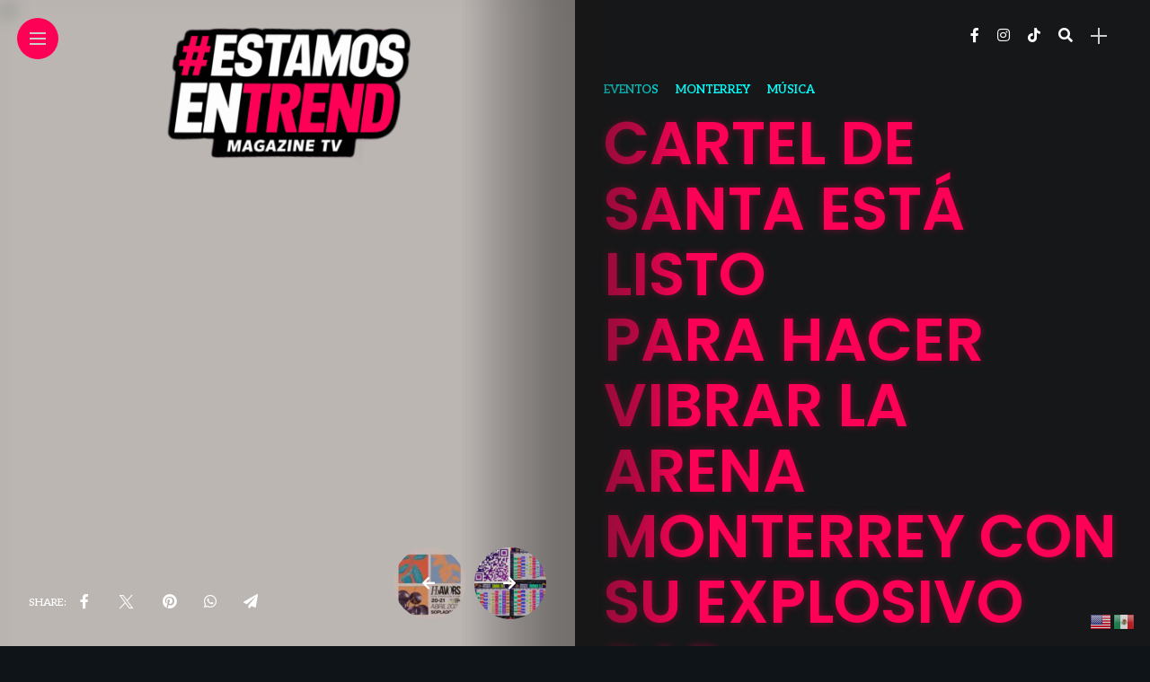

--- FILE ---
content_type: text/html; charset=UTF-8
request_url: https://revistaestamosentrend.com/cartel-de-santa-esta-listo-para-hacer-vibrar-la-arena-monterrey-con-su-explosivo-rap/
body_size: 29943
content:
<!DOCTYPE html>
<html lang="es" id="html">
<head>
    <meta charset="UTF-8">
    <meta http-equiv="X-UA-Compatible" content="IE=edge">
    <meta name="viewport" content="width=device-width, initial-scale=1">
    <link rel="profile" href="http://gmpg.org/xfn/11" />
    <link rel="pingback" href="https://revistaestamosentrend.com/xmlrpc.php">
		    		    <!-- PVC Template -->
    <script type="text/template" id="pvc-stats-view-template">
    <i class="pvc-stats-icon small" aria-hidden="true"><svg aria-hidden="true" focusable="false" data-prefix="far" data-icon="chart-bar" role="img" xmlns="http://www.w3.org/2000/svg" viewBox="0 0 512 512" class="svg-inline--fa fa-chart-bar fa-w-16 fa-2x"><path fill="currentColor" d="M396.8 352h22.4c6.4 0 12.8-6.4 12.8-12.8V108.8c0-6.4-6.4-12.8-12.8-12.8h-22.4c-6.4 0-12.8 6.4-12.8 12.8v230.4c0 6.4 6.4 12.8 12.8 12.8zm-192 0h22.4c6.4 0 12.8-6.4 12.8-12.8V140.8c0-6.4-6.4-12.8-12.8-12.8h-22.4c-6.4 0-12.8 6.4-12.8 12.8v198.4c0 6.4 6.4 12.8 12.8 12.8zm96 0h22.4c6.4 0 12.8-6.4 12.8-12.8V204.8c0-6.4-6.4-12.8-12.8-12.8h-22.4c-6.4 0-12.8 6.4-12.8 12.8v134.4c0 6.4 6.4 12.8 12.8 12.8zM496 400H48V80c0-8.84-7.16-16-16-16H16C7.16 64 0 71.16 0 80v336c0 17.67 14.33 32 32 32h464c8.84 0 16-7.16 16-16v-16c0-8.84-7.16-16-16-16zm-387.2-48h22.4c6.4 0 12.8-6.4 12.8-12.8v-70.4c0-6.4-6.4-12.8-12.8-12.8h-22.4c-6.4 0-12.8 6.4-12.8 12.8v70.4c0 6.4 6.4 12.8 12.8 12.8z" class=""></path></svg></i>
	 <%= total_view %> total views	<% if ( today_view > 0 ) { %>
		<span class="views_today">,  <%= today_view %> views today</span>
	<% } %>
	</span>
	</script>
		    <meta name='robots' content='index, follow, max-image-preview:large, max-snippet:-1, max-video-preview:-1' />
	<style>img:is([sizes="auto" i], [sizes^="auto," i]) { contain-intrinsic-size: 3000px 1500px }</style>
	
	<!-- This site is optimized with the Yoast SEO plugin v25.7 - https://yoast.com/wordpress/plugins/seo/ -->
	<title>Cartel de Santa está listo para hacer vibrar la Arena Monterrey con su explosivo rap - Revista Estamosentrend</title>
	<meta name="description" content="el Babo compartió emocionantes detalles sobre el concierto. Millonario, Barbarela, Richard Ahumada, JIJOE7, Pablito Calavera." />
	<link rel="canonical" href="https://revistaestamosentrend.com/cartel-de-santa-esta-listo-para-hacer-vibrar-la-arena-monterrey-con-su-explosivo-rap/" />
	<meta property="og:locale" content="es_ES" />
	<meta property="og:type" content="article" />
	<meta property="og:title" content="Cartel de Santa está listo para hacer vibrar la Arena Monterrey con su explosivo rap - Revista Estamosentrend" />
	<meta property="og:description" content="el Babo compartió emocionantes detalles sobre el concierto. Millonario, Barbarela, Richard Ahumada, JIJOE7, Pablito Calavera." />
	<meta property="og:url" content="https://revistaestamosentrend.com/cartel-de-santa-esta-listo-para-hacer-vibrar-la-arena-monterrey-con-su-explosivo-rap/" />
	<meta property="og:site_name" content="Revista Estamosentrend" />
	<meta property="article:publisher" content="https://www.facebook.com/Revistaestamosentrend/" />
	<meta property="article:published_time" content="2024-03-23T21:26:08+00:00" />
	<meta property="article:modified_time" content="2024-03-27T04:10:07+00:00" />
	<meta property="og:image" content="https://revistaestamosentrend.com/wp-content/uploads/2024/03/RUEDA-CON-BABO.jpg" />
	<meta property="og:image:width" content="1280" />
	<meta property="og:image:height" content="694" />
	<meta property="og:image:type" content="image/jpeg" />
	<meta name="author" content="admin" />
	<meta name="twitter:card" content="summary_large_image" />
	<meta name="twitter:label1" content="Escrito por" />
	<meta name="twitter:data1" content="admin" />
	<meta name="twitter:label2" content="Tiempo de lectura" />
	<meta name="twitter:data2" content="2 minutos" />
	<script type="application/ld+json" class="yoast-schema-graph">{"@context":"https://schema.org","@graph":[{"@type":"Article","@id":"https://revistaestamosentrend.com/cartel-de-santa-esta-listo-para-hacer-vibrar-la-arena-monterrey-con-su-explosivo-rap/#article","isPartOf":{"@id":"https://revistaestamosentrend.com/cartel-de-santa-esta-listo-para-hacer-vibrar-la-arena-monterrey-con-su-explosivo-rap/"},"author":{"name":"admin","@id":"https://revistaestamosentrend.com/#/schema/person/504b8368cdc73fe301d404aa13f8cfef"},"headline":"Cartel de Santa está listo para hacer vibrar la Arena Monterrey con su explosivo rap","datePublished":"2024-03-23T21:26:08+00:00","dateModified":"2024-03-27T04:10:07+00:00","mainEntityOfPage":{"@id":"https://revistaestamosentrend.com/cartel-de-santa-esta-listo-para-hacer-vibrar-la-arena-monterrey-con-su-explosivo-rap/"},"wordCount":197,"commentCount":0,"publisher":{"@id":"https://revistaestamosentrend.com/#organization"},"image":{"@id":"https://revistaestamosentrend.com/cartel-de-santa-esta-listo-para-hacer-vibrar-la-arena-monterrey-con-su-explosivo-rap/#primaryimage"},"thumbnailUrl":"https://revistaestamosentrend.com/wp-content/uploads/2024/03/RUEDA-CON-BABO.jpg","articleSection":["EVENTOS","Monterrey","MÚSICA"],"inLanguage":"es","potentialAction":[{"@type":"CommentAction","name":"Comment","target":["https://revistaestamosentrend.com/cartel-de-santa-esta-listo-para-hacer-vibrar-la-arena-monterrey-con-su-explosivo-rap/#respond"]}]},{"@type":"WebPage","@id":"https://revistaestamosentrend.com/cartel-de-santa-esta-listo-para-hacer-vibrar-la-arena-monterrey-con-su-explosivo-rap/","url":"https://revistaestamosentrend.com/cartel-de-santa-esta-listo-para-hacer-vibrar-la-arena-monterrey-con-su-explosivo-rap/","name":"Cartel de Santa está listo para hacer vibrar la Arena Monterrey con su explosivo rap - Revista Estamosentrend","isPartOf":{"@id":"https://revistaestamosentrend.com/#website"},"primaryImageOfPage":{"@id":"https://revistaestamosentrend.com/cartel-de-santa-esta-listo-para-hacer-vibrar-la-arena-monterrey-con-su-explosivo-rap/#primaryimage"},"image":{"@id":"https://revistaestamosentrend.com/cartel-de-santa-esta-listo-para-hacer-vibrar-la-arena-monterrey-con-su-explosivo-rap/#primaryimage"},"thumbnailUrl":"https://revistaestamosentrend.com/wp-content/uploads/2024/03/RUEDA-CON-BABO.jpg","datePublished":"2024-03-23T21:26:08+00:00","dateModified":"2024-03-27T04:10:07+00:00","description":"el Babo compartió emocionantes detalles sobre el concierto. Millonario, Barbarela, Richard Ahumada, JIJOE7, Pablito Calavera.","breadcrumb":{"@id":"https://revistaestamosentrend.com/cartel-de-santa-esta-listo-para-hacer-vibrar-la-arena-monterrey-con-su-explosivo-rap/#breadcrumb"},"inLanguage":"es","potentialAction":[{"@type":"ReadAction","target":["https://revistaestamosentrend.com/cartel-de-santa-esta-listo-para-hacer-vibrar-la-arena-monterrey-con-su-explosivo-rap/"]}]},{"@type":"ImageObject","inLanguage":"es","@id":"https://revistaestamosentrend.com/cartel-de-santa-esta-listo-para-hacer-vibrar-la-arena-monterrey-con-su-explosivo-rap/#primaryimage","url":"https://revistaestamosentrend.com/wp-content/uploads/2024/03/RUEDA-CON-BABO.jpg","contentUrl":"https://revistaestamosentrend.com/wp-content/uploads/2024/03/RUEDA-CON-BABO.jpg","width":1280,"height":694},{"@type":"BreadcrumbList","@id":"https://revistaestamosentrend.com/cartel-de-santa-esta-listo-para-hacer-vibrar-la-arena-monterrey-con-su-explosivo-rap/#breadcrumb","itemListElement":[{"@type":"ListItem","position":1,"name":"Inicio","item":"https://revistaestamosentrend.com/"},{"@type":"ListItem","position":2,"name":"Cartel de Santa está listo para hacer vibrar la Arena Monterrey con su explosivo rap"}]},{"@type":"WebSite","@id":"https://revistaestamosentrend.com/#website","url":"https://revistaestamosentrend.com/","name":"Revista Estamosentrend","description":"EstamosEnTrend - Medio de Comunicación - Eventos y Espectaculos","publisher":{"@id":"https://revistaestamosentrend.com/#organization"},"potentialAction":[{"@type":"SearchAction","target":{"@type":"EntryPoint","urlTemplate":"https://revistaestamosentrend.com/?s={search_term_string}"},"query-input":{"@type":"PropertyValueSpecification","valueRequired":true,"valueName":"search_term_string"}}],"inLanguage":"es"},{"@type":"Organization","@id":"https://revistaestamosentrend.com/#organization","name":"Estamosentrend","url":"https://revistaestamosentrend.com/","logo":{"@type":"ImageObject","inLanguage":"es","@id":"https://revistaestamosentrend.com/#/schema/logo/image/","url":"https://revistaestamosentrend.com/wp-content/uploads/2025/04/TREND-WEB-BCO-ROJO.png","contentUrl":"https://revistaestamosentrend.com/wp-content/uploads/2025/04/TREND-WEB-BCO-ROJO.png","width":1280,"height":720,"caption":"Estamosentrend"},"image":{"@id":"https://revistaestamosentrend.com/#/schema/logo/image/"},"sameAs":["https://www.facebook.com/Revistaestamosentrend/","https://www.instagram.com/estamosentrend/","https://www.tiktok.com/@estamosentrend"]},{"@type":"Person","@id":"https://revistaestamosentrend.com/#/schema/person/504b8368cdc73fe301d404aa13f8cfef","name":"admin","image":{"@type":"ImageObject","inLanguage":"es","@id":"https://revistaestamosentrend.com/#/schema/person/image/","url":"https://secure.gravatar.com/avatar/0f107a86777e42ff5788f77e30b356dddc035a51512c2d408bb9ecf87d081d4e?s=96&d=mm&r=g","contentUrl":"https://secure.gravatar.com/avatar/0f107a86777e42ff5788f77e30b356dddc035a51512c2d408bb9ecf87d081d4e?s=96&d=mm&r=g","caption":"admin"},"sameAs":["https://revistaestamosentrend.com"],"url":"https://revistaestamosentrend.com/author/admin/"}]}</script>
	<!-- / Yoast SEO plugin. -->


<link rel='dns-prefetch' href='//www.googletagmanager.com' />
<link rel='dns-prefetch' href='//fonts.googleapis.com' />
<link rel='dns-prefetch' href='//pagead2.googlesyndication.com' />
<link rel="alternate" type="application/rss+xml" title="Revista Estamosentrend &raquo; Feed" href="https://revistaestamosentrend.com/feed/" />
<link rel="alternate" type="application/rss+xml" title="Revista Estamosentrend &raquo; Feed de los comentarios" href="https://revistaestamosentrend.com/comments/feed/" />
<link rel="alternate" type="application/rss+xml" title="Revista Estamosentrend &raquo; Comentario Cartel de Santa está listo para hacer vibrar la Arena Monterrey con su explosivo rap del feed" href="https://revistaestamosentrend.com/cartel-de-santa-esta-listo-para-hacer-vibrar-la-arena-monterrey-con-su-explosivo-rap/feed/" />
<meta property="description" content="🎤El próximo 7 de julio, el Babo y su banda nos llevarán en un viaje musical a través del tiempo. 🚀..."/>
<meta property="og:image" content="https://revistaestamosentrend.com/wp-content/uploads/2024/03/RUEDA-CON-BABO-490x550.jpg"/><meta property="og:description" content="🎤El próximo 7 de julio, el Babo y su banda nos llevarán en un viaje musical a través del tiempo. 🚀..."/><script type="text/javascript">
/* <![CDATA[ */
window._wpemojiSettings = {"baseUrl":"https:\/\/s.w.org\/images\/core\/emoji\/16.0.1\/72x72\/","ext":".png","svgUrl":"https:\/\/s.w.org\/images\/core\/emoji\/16.0.1\/svg\/","svgExt":".svg","source":{"concatemoji":"https:\/\/revistaestamosentrend.com\/wp-includes\/js\/wp-emoji-release.min.js?ver=6.8.3"}};
/*! This file is auto-generated */
!function(s,n){var o,i,e;function c(e){try{var t={supportTests:e,timestamp:(new Date).valueOf()};sessionStorage.setItem(o,JSON.stringify(t))}catch(e){}}function p(e,t,n){e.clearRect(0,0,e.canvas.width,e.canvas.height),e.fillText(t,0,0);var t=new Uint32Array(e.getImageData(0,0,e.canvas.width,e.canvas.height).data),a=(e.clearRect(0,0,e.canvas.width,e.canvas.height),e.fillText(n,0,0),new Uint32Array(e.getImageData(0,0,e.canvas.width,e.canvas.height).data));return t.every(function(e,t){return e===a[t]})}function u(e,t){e.clearRect(0,0,e.canvas.width,e.canvas.height),e.fillText(t,0,0);for(var n=e.getImageData(16,16,1,1),a=0;a<n.data.length;a++)if(0!==n.data[a])return!1;return!0}function f(e,t,n,a){switch(t){case"flag":return n(e,"\ud83c\udff3\ufe0f\u200d\u26a7\ufe0f","\ud83c\udff3\ufe0f\u200b\u26a7\ufe0f")?!1:!n(e,"\ud83c\udde8\ud83c\uddf6","\ud83c\udde8\u200b\ud83c\uddf6")&&!n(e,"\ud83c\udff4\udb40\udc67\udb40\udc62\udb40\udc65\udb40\udc6e\udb40\udc67\udb40\udc7f","\ud83c\udff4\u200b\udb40\udc67\u200b\udb40\udc62\u200b\udb40\udc65\u200b\udb40\udc6e\u200b\udb40\udc67\u200b\udb40\udc7f");case"emoji":return!a(e,"\ud83e\udedf")}return!1}function g(e,t,n,a){var r="undefined"!=typeof WorkerGlobalScope&&self instanceof WorkerGlobalScope?new OffscreenCanvas(300,150):s.createElement("canvas"),o=r.getContext("2d",{willReadFrequently:!0}),i=(o.textBaseline="top",o.font="600 32px Arial",{});return e.forEach(function(e){i[e]=t(o,e,n,a)}),i}function t(e){var t=s.createElement("script");t.src=e,t.defer=!0,s.head.appendChild(t)}"undefined"!=typeof Promise&&(o="wpEmojiSettingsSupports",i=["flag","emoji"],n.supports={everything:!0,everythingExceptFlag:!0},e=new Promise(function(e){s.addEventListener("DOMContentLoaded",e,{once:!0})}),new Promise(function(t){var n=function(){try{var e=JSON.parse(sessionStorage.getItem(o));if("object"==typeof e&&"number"==typeof e.timestamp&&(new Date).valueOf()<e.timestamp+604800&&"object"==typeof e.supportTests)return e.supportTests}catch(e){}return null}();if(!n){if("undefined"!=typeof Worker&&"undefined"!=typeof OffscreenCanvas&&"undefined"!=typeof URL&&URL.createObjectURL&&"undefined"!=typeof Blob)try{var e="postMessage("+g.toString()+"("+[JSON.stringify(i),f.toString(),p.toString(),u.toString()].join(",")+"));",a=new Blob([e],{type:"text/javascript"}),r=new Worker(URL.createObjectURL(a),{name:"wpTestEmojiSupports"});return void(r.onmessage=function(e){c(n=e.data),r.terminate(),t(n)})}catch(e){}c(n=g(i,f,p,u))}t(n)}).then(function(e){for(var t in e)n.supports[t]=e[t],n.supports.everything=n.supports.everything&&n.supports[t],"flag"!==t&&(n.supports.everythingExceptFlag=n.supports.everythingExceptFlag&&n.supports[t]);n.supports.everythingExceptFlag=n.supports.everythingExceptFlag&&!n.supports.flag,n.DOMReady=!1,n.readyCallback=function(){n.DOMReady=!0}}).then(function(){return e}).then(function(){var e;n.supports.everything||(n.readyCallback(),(e=n.source||{}).concatemoji?t(e.concatemoji):e.wpemoji&&e.twemoji&&(t(e.twemoji),t(e.wpemoji)))}))}((window,document),window._wpemojiSettings);
/* ]]> */
</script>

<link rel='stylesheet' id='owl-carousel-css' href='https://revistaestamosentrend.com/wp-content/themes/anymag/assets/css/owl.carousel.css?ver=2.3.4' type='text/css' media='all' />
<link rel='stylesheet' id='fontawesome-css' href='https://revistaestamosentrend.com/wp-content/themes/anymag/assets/fonts/fontawesome-free-5.15.2/css/all.min.css?ver=5.15.2' type='text/css' media='all' />
<link rel='stylesheet' id='fontello-css' href='https://revistaestamosentrend.com/wp-content/themes/anymag/assets/fonts/css/fontello.css?ver=5.13.0' type='text/css' media='all' />
<link rel='stylesheet' id='interlace-css-css' href='https://revistaestamosentrend.com/wp-content/themes/anymag/assets/css/interlace.css?ver=2.2.1' type='text/css' media='all' />
<link rel='stylesheet' id='simplebar-css' href='https://revistaestamosentrend.com/wp-content/themes/anymag/assets/css/simplebar.css?ver=6.2.7' type='text/css' media='all' />
<link rel='stylesheet' id='anymag-main-css' href='https://revistaestamosentrend.com/wp-content/themes/anymag/style.css?ver=1.0' type='text/css' media='all' />
<style id='anymag-main-inline-css' type='text/css'>
body,input,.button,.content-part .post-meta,.widget_recent_entries span,.sidebar ul li.cat-item,.list-date,.latest-posts-meta,.post-meta,.slider-list-meta,.sidebar .widget_recent_comments .recentcomments .url,input,select,textarea {font-family:Aleo;}body,#hidden-sidebar.active .widgets-side,.magcover,.post-format,#top-bar-right,.turn-left {background:#161719;} .searchform-overlay {background-color:rgba(22,23,25,0.95);}body p,.main-content li,.main-content blockquote,.post-content li,.post-content blockquote {font-size:15px;line-height:1.5em; letter-spacing:0px;}h1,h2,h3,h4,h5,h6,.widget_recent_entries ul li a,.widget_recent_comments ul li a,.sidebar .widget-title,.post-readmore a,.intro-line h1,.sidebar .recentcomments a,.elementor-image-carousel-caption {font-family:Poppins;color:#ffffff;}a,.post-content a,.sidebar a,.post-comments span.reply a,.sidebar .widget a,.sidebar .widget.widget_archive li a {color:#ffffff;}a:hover,.post-content a:hover,.sidebar a:hover,.post-comments span.reply a:hover,.sidebar .widget ul li a:hover,.sidebar .widget.widget_archive li a:hover {color:#fd0156;} .post-title,.post-title a {font-size:26px; font-weight:600; line-height:1.3em; letter-spacing:1px;} .slide-title,.slide-title h2 a,.slide-title h3 a {font-size:44px; font-weight:600; letter-spacing:1px;} .slide-item {height:510px; } .page-title,.post-header h1,.item-related h5 a,.entry-title,.random-ttl a,.feat-categ-item .content-part h5 a,.sidebar .widget_recent_entries ul li a,.sidebar .widget-content .img-button,.sidebar .widget_recent_comments .recentcomments > a,.sidebar .latest-posts .latest-posts-item a {font-weight:600; } .post-title a,.slide-title h2 a,.slide-title h3 a,.random-ttl a,.feat-title a,.item-related h5 a,.entry-title,.latest-posts-text a,.widget_recent_entries {text-transform:uppercase; } .top-menu-button,#nav-wrapper .simplebar-track.simplebar-vertical {background:#fd0156;}#nav-wrapper .simplebar-scrollbar::before {background:#ffffff} .nav-panel {background:#26282d;}#nav-wrapper .nav-menu li a,.slicknav_nav li a {font-family:Black Ops One;font-size:33px;font-weight:800; } .magcover,.f-width #site-header {width:50%;} .magcontent,.f-width.nav-open #footer {width:50%; } .magheader {width:50%; } .f-width.nav-open #main-area {margin-left:50%;} .cover-logo {width:56%; } .single .cover-logo {width:52%;} .magcover .overlay,.magcover .post-overlay {opacity:.3; background:#210d00} .single-post .magcover .overlay {opacity:.3; background:#210d00} .fold-shadow-right,.fold-shadow-left,.fold-shadow {opacity:.5} .nav-panel .fold-shadow-left {opacity:.2}#nav-wrapper .nav-menu li a,.sub-menu-toggle::after,#nav-wrapper ul.nav-menu ul a,.slicknav_nav a,#top-search a.search {color:#ffffff;}#nav-wrapper .nav-menu li a:hover,#nav-wrapper .nav-menu li a:hover:after,#topbar-social-links a:hover,.slicknav_nav a:hover,.sticky-social a:hover,.sticky-subscribe a:hover,.nav-panel .current-menu-item > a {color:#fd0156!important;}#nav-wrapper .nav-menu li a {background:linear-gradient(to bottom,transparent 62%,#3dffab 0) left bottom/0 400% no-repeat; }#nav-wrapper .current-menu-item > a {background:#3dffab!important; }body,.post-list-entry p,.post-entry .post-meta li,.post-content,.post-author,.thecomment p,.latest-posts-meta,#post-navigation span,.sidebar .widget_recent_comments ul,.widget_meta li a,.about-content,.sidebar .widget_recent_comments .recentcomments .url,.comment-text .date,.post-navigation span,.searchform-overlay p,.searchform-overlay .search-field,.searchform-overlay .search-button,input,select,.hidden-sidebar-button a.open-hidden-sidebar,textarea {color:#dbdbdb;} .post-content h1,.post-content h2,.post-content h3,.post-content h4,.post-content h5,.post-content h6,.post-content blockquote,.comment-text blockquote,blockquote::before,.post-title,.post-title a,.about-title,.page-title,.post-header h1,.random-ttl a,.feat-title a,.item-related h5 a,.about-title,.about-content h5,.entry-title,.post-readmore a,.category-box h1,#post-navigation h6,.header-social-links a,.postnav-noimage .navprev::after,.postnav-noimage .navnext::after,.sidebar .widget-title,.sidebar .latest-posts-text h4 a,.sidebar .widget_recent_entries a,.sidebar .recentcomments a,.sidebar .widget-content .img-button,.thecomment .comment-text h6.author,.thecomment .comment-text h6.author a,.archive-box span,#respond h,label {color:#ffffff;} .post-title:hover,.post-title a:hover,.random-ttl a:hover,.feat-title a:hover,.post-readmore a:hover,.item-related h5 a:hover,.post-navigation a:hover h6,.sidebar .latest-posts .latest-posts-text h4 a:hover,.sidebar .widget_recent_entries ul li a:hover,.sidebar #recentcomments li a:hover,.header-social-links a:hover {color:#fd0156;} .post-item .image-part,.owl-stage-outer,.random-image,.feat-categ-item .image-part,.category-wid .category-img,.about-img{border-radius:0px; } .post-item .image-part,.post-list .post-item .image-part {height:300px; } .entry-title {font-size:67px;line-height:1.1em; letter-spacing:0px; } .underline a {background:linear-gradient(to bottom,transparent 62%,#ffffff 0) left bottom/0 20% no-repeat; } .section-title h2,.author-content {border-left:3px solid #fd0156; }content-part .post-meta,.content-part .post-meta a,.post-meta li,.post-meta li span,.post-entry .post-meta a,.widget-date {color:#cccccc;}ul.post-meta li:not(:last-child)::after {background:#fd0156;} .content-part .post-meta a:hover,.sidebar .widget .tagcloud a:hover,.post-tags a:hover,.post-entry .post-meta a:hover {color:#999999;} .owl-prev:hover i,.owl-next:hover i,.widget li > .narrow i,.error404 h1 span,.intro-line h1 i,.intro-line h1 b,.intro-line h1 em,.intro-line h1 strong {color:#fd0156;} .post-categs-box .categ a,.single-categs-box .categ a {background:#00fffb;} .post-categs .categ a,.single-categs .categ a,.sidebar ul li.cat-item a,.sidebar ul li.cat-item a:hover {color:#00fffb;}blockquote {border-left:3px solid #fd0156; } .category-box h1 {border-left:5px solid #fd0156; } .post-format {color:#00fffb; } .post-tags a,.sidebar .widget .tagcloud a {background:#111111!important; color:#ffffff!important; } .post-readmore i,.post-comments .reply i {color:#fd0156!important; } .related-posts-cover-title h4 {border-bottom:3px solid #fd0156; } .sidebar .widget-title,.random-posts-title h3 {border-left:3px solid #fd0156; } .wp-block-search button,input[type='submit'],input.button,[type='radio']:checked + label:after,[type='radio']:not(:checked) + label:after {font-family:Poppins;background:#fd0156!important; color:#ffffff!important; } .wp-block-search button:hover,input[type="submit"]:hover,input.button:hover {background:#fd0156!important; color:#ffffff!important; } .wp-block-button a.wp-block-button__link {background-color:#fd0156; color:#ffffff; border:2px solid #fd0156; } .wp-block-button.is-style-outline a.wp-block-button__link {border:2px solid #fd0156; } .wp-block-button a.wp-block-button__link:hover,.wp-block-button.is-style-outline a.wp-block-button__link:hover {background-color:#fd0156; color:#ffffff; border:2px solid #fd0156; } .pagination .nav-links .current,.pagination-post > span,.loadmore.button {background:#fd0156; color:#ffffff; } .navigation.pagination .nav-links a {background:#eeeeee; color:#787878; } .navigation.pagination .nav-links a:hover,.loadmore.button:hover {background:#e8e8e8; color:#111111; } .intro-line {width:90%;} .intro-line h1 {font-size:35px; }#footer {background:#161719;}#footer,#footer-copyright {color:#ffffff;}#footer a {color:#e5e5e5;}#footer a:hover {color:#ffffff!important;} .video-wrapper {transform:scale(1.1); }
</style>
<link rel='stylesheet' id='anymag-responsive-css' href='https://revistaestamosentrend.com/wp-content/themes/anymag/assets/css/responsive.css?ver=1.0' type='text/css' media='all' />
<link rel='stylesheet' id='widgets-fonts-css' href='//fonts.googleapis.com/css?family=Bitter%3A400%2C500%2C600%7CPlayfair+Display%3A400%2C500%2C700%7COswald%3A400%2C500%2C600%7CRoboto%3A400%2C500%2C600%7CTeko%3A400%2C500%2C600&#038;subset=latin%2Clatin-ext' type='text/css' media='all' />
<style id='wp-emoji-styles-inline-css' type='text/css'>

	img.wp-smiley, img.emoji {
		display: inline !important;
		border: none !important;
		box-shadow: none !important;
		height: 1em !important;
		width: 1em !important;
		margin: 0 0.07em !important;
		vertical-align: -0.1em !important;
		background: none !important;
		padding: 0 !important;
	}
</style>
<link rel='stylesheet' id='wp-block-library-css' href='https://revistaestamosentrend.com/wp-includes/css/dist/block-library/style.min.css?ver=6.8.3' type='text/css' media='all' />
<style id='classic-theme-styles-inline-css' type='text/css'>
/*! This file is auto-generated */
.wp-block-button__link{color:#fff;background-color:#32373c;border-radius:9999px;box-shadow:none;text-decoration:none;padding:calc(.667em + 2px) calc(1.333em + 2px);font-size:1.125em}.wp-block-file__button{background:#32373c;color:#fff;text-decoration:none}
</style>
<style id='esf-fb-halfwidth-style-inline-css' type='text/css'>
.wp-block-create-block-easy-social-feed-facebook-carousel{background-color:#21759b;color:#fff;padding:2px}

</style>
<style id='esf-fb-fullwidth-style-inline-css' type='text/css'>
.wp-block-create-block-easy-social-feed-facebook-carousel{background-color:#21759b;color:#fff;padding:2px}

</style>
<style id='esf-fb-thumbnail-style-inline-css' type='text/css'>
.wp-block-create-block-easy-social-feed-facebook-carousel{background-color:#21759b;color:#fff;padding:2px}

</style>
<style id='global-styles-inline-css' type='text/css'>
:root{--wp--preset--aspect-ratio--square: 1;--wp--preset--aspect-ratio--4-3: 4/3;--wp--preset--aspect-ratio--3-4: 3/4;--wp--preset--aspect-ratio--3-2: 3/2;--wp--preset--aspect-ratio--2-3: 2/3;--wp--preset--aspect-ratio--16-9: 16/9;--wp--preset--aspect-ratio--9-16: 9/16;--wp--preset--color--black: #000000;--wp--preset--color--cyan-bluish-gray: #abb8c3;--wp--preset--color--white: #ffffff;--wp--preset--color--pale-pink: #f78da7;--wp--preset--color--vivid-red: #cf2e2e;--wp--preset--color--luminous-vivid-orange: #ff6900;--wp--preset--color--luminous-vivid-amber: #fcb900;--wp--preset--color--light-green-cyan: #7bdcb5;--wp--preset--color--vivid-green-cyan: #00d084;--wp--preset--color--pale-cyan-blue: #8ed1fc;--wp--preset--color--vivid-cyan-blue: #0693e3;--wp--preset--color--vivid-purple: #9b51e0;--wp--preset--gradient--vivid-cyan-blue-to-vivid-purple: linear-gradient(135deg,rgba(6,147,227,1) 0%,rgb(155,81,224) 100%);--wp--preset--gradient--light-green-cyan-to-vivid-green-cyan: linear-gradient(135deg,rgb(122,220,180) 0%,rgb(0,208,130) 100%);--wp--preset--gradient--luminous-vivid-amber-to-luminous-vivid-orange: linear-gradient(135deg,rgba(252,185,0,1) 0%,rgba(255,105,0,1) 100%);--wp--preset--gradient--luminous-vivid-orange-to-vivid-red: linear-gradient(135deg,rgba(255,105,0,1) 0%,rgb(207,46,46) 100%);--wp--preset--gradient--very-light-gray-to-cyan-bluish-gray: linear-gradient(135deg,rgb(238,238,238) 0%,rgb(169,184,195) 100%);--wp--preset--gradient--cool-to-warm-spectrum: linear-gradient(135deg,rgb(74,234,220) 0%,rgb(151,120,209) 20%,rgb(207,42,186) 40%,rgb(238,44,130) 60%,rgb(251,105,98) 80%,rgb(254,248,76) 100%);--wp--preset--gradient--blush-light-purple: linear-gradient(135deg,rgb(255,206,236) 0%,rgb(152,150,240) 100%);--wp--preset--gradient--blush-bordeaux: linear-gradient(135deg,rgb(254,205,165) 0%,rgb(254,45,45) 50%,rgb(107,0,62) 100%);--wp--preset--gradient--luminous-dusk: linear-gradient(135deg,rgb(255,203,112) 0%,rgb(199,81,192) 50%,rgb(65,88,208) 100%);--wp--preset--gradient--pale-ocean: linear-gradient(135deg,rgb(255,245,203) 0%,rgb(182,227,212) 50%,rgb(51,167,181) 100%);--wp--preset--gradient--electric-grass: linear-gradient(135deg,rgb(202,248,128) 0%,rgb(113,206,126) 100%);--wp--preset--gradient--midnight: linear-gradient(135deg,rgb(2,3,129) 0%,rgb(40,116,252) 100%);--wp--preset--font-size--small: 13px;--wp--preset--font-size--medium: 20px;--wp--preset--font-size--large: 36px;--wp--preset--font-size--x-large: 42px;--wp--preset--spacing--20: 0.44rem;--wp--preset--spacing--30: 0.67rem;--wp--preset--spacing--40: 1rem;--wp--preset--spacing--50: 1.5rem;--wp--preset--spacing--60: 2.25rem;--wp--preset--spacing--70: 3.38rem;--wp--preset--spacing--80: 5.06rem;--wp--preset--shadow--natural: 6px 6px 9px rgba(0, 0, 0, 0.2);--wp--preset--shadow--deep: 12px 12px 50px rgba(0, 0, 0, 0.4);--wp--preset--shadow--sharp: 6px 6px 0px rgba(0, 0, 0, 0.2);--wp--preset--shadow--outlined: 6px 6px 0px -3px rgba(255, 255, 255, 1), 6px 6px rgba(0, 0, 0, 1);--wp--preset--shadow--crisp: 6px 6px 0px rgba(0, 0, 0, 1);}:where(.is-layout-flex){gap: 0.5em;}:where(.is-layout-grid){gap: 0.5em;}body .is-layout-flex{display: flex;}.is-layout-flex{flex-wrap: wrap;align-items: center;}.is-layout-flex > :is(*, div){margin: 0;}body .is-layout-grid{display: grid;}.is-layout-grid > :is(*, div){margin: 0;}:where(.wp-block-columns.is-layout-flex){gap: 2em;}:where(.wp-block-columns.is-layout-grid){gap: 2em;}:where(.wp-block-post-template.is-layout-flex){gap: 1.25em;}:where(.wp-block-post-template.is-layout-grid){gap: 1.25em;}.has-black-color{color: var(--wp--preset--color--black) !important;}.has-cyan-bluish-gray-color{color: var(--wp--preset--color--cyan-bluish-gray) !important;}.has-white-color{color: var(--wp--preset--color--white) !important;}.has-pale-pink-color{color: var(--wp--preset--color--pale-pink) !important;}.has-vivid-red-color{color: var(--wp--preset--color--vivid-red) !important;}.has-luminous-vivid-orange-color{color: var(--wp--preset--color--luminous-vivid-orange) !important;}.has-luminous-vivid-amber-color{color: var(--wp--preset--color--luminous-vivid-amber) !important;}.has-light-green-cyan-color{color: var(--wp--preset--color--light-green-cyan) !important;}.has-vivid-green-cyan-color{color: var(--wp--preset--color--vivid-green-cyan) !important;}.has-pale-cyan-blue-color{color: var(--wp--preset--color--pale-cyan-blue) !important;}.has-vivid-cyan-blue-color{color: var(--wp--preset--color--vivid-cyan-blue) !important;}.has-vivid-purple-color{color: var(--wp--preset--color--vivid-purple) !important;}.has-black-background-color{background-color: var(--wp--preset--color--black) !important;}.has-cyan-bluish-gray-background-color{background-color: var(--wp--preset--color--cyan-bluish-gray) !important;}.has-white-background-color{background-color: var(--wp--preset--color--white) !important;}.has-pale-pink-background-color{background-color: var(--wp--preset--color--pale-pink) !important;}.has-vivid-red-background-color{background-color: var(--wp--preset--color--vivid-red) !important;}.has-luminous-vivid-orange-background-color{background-color: var(--wp--preset--color--luminous-vivid-orange) !important;}.has-luminous-vivid-amber-background-color{background-color: var(--wp--preset--color--luminous-vivid-amber) !important;}.has-light-green-cyan-background-color{background-color: var(--wp--preset--color--light-green-cyan) !important;}.has-vivid-green-cyan-background-color{background-color: var(--wp--preset--color--vivid-green-cyan) !important;}.has-pale-cyan-blue-background-color{background-color: var(--wp--preset--color--pale-cyan-blue) !important;}.has-vivid-cyan-blue-background-color{background-color: var(--wp--preset--color--vivid-cyan-blue) !important;}.has-vivid-purple-background-color{background-color: var(--wp--preset--color--vivid-purple) !important;}.has-black-border-color{border-color: var(--wp--preset--color--black) !important;}.has-cyan-bluish-gray-border-color{border-color: var(--wp--preset--color--cyan-bluish-gray) !important;}.has-white-border-color{border-color: var(--wp--preset--color--white) !important;}.has-pale-pink-border-color{border-color: var(--wp--preset--color--pale-pink) !important;}.has-vivid-red-border-color{border-color: var(--wp--preset--color--vivid-red) !important;}.has-luminous-vivid-orange-border-color{border-color: var(--wp--preset--color--luminous-vivid-orange) !important;}.has-luminous-vivid-amber-border-color{border-color: var(--wp--preset--color--luminous-vivid-amber) !important;}.has-light-green-cyan-border-color{border-color: var(--wp--preset--color--light-green-cyan) !important;}.has-vivid-green-cyan-border-color{border-color: var(--wp--preset--color--vivid-green-cyan) !important;}.has-pale-cyan-blue-border-color{border-color: var(--wp--preset--color--pale-cyan-blue) !important;}.has-vivid-cyan-blue-border-color{border-color: var(--wp--preset--color--vivid-cyan-blue) !important;}.has-vivid-purple-border-color{border-color: var(--wp--preset--color--vivid-purple) !important;}.has-vivid-cyan-blue-to-vivid-purple-gradient-background{background: var(--wp--preset--gradient--vivid-cyan-blue-to-vivid-purple) !important;}.has-light-green-cyan-to-vivid-green-cyan-gradient-background{background: var(--wp--preset--gradient--light-green-cyan-to-vivid-green-cyan) !important;}.has-luminous-vivid-amber-to-luminous-vivid-orange-gradient-background{background: var(--wp--preset--gradient--luminous-vivid-amber-to-luminous-vivid-orange) !important;}.has-luminous-vivid-orange-to-vivid-red-gradient-background{background: var(--wp--preset--gradient--luminous-vivid-orange-to-vivid-red) !important;}.has-very-light-gray-to-cyan-bluish-gray-gradient-background{background: var(--wp--preset--gradient--very-light-gray-to-cyan-bluish-gray) !important;}.has-cool-to-warm-spectrum-gradient-background{background: var(--wp--preset--gradient--cool-to-warm-spectrum) !important;}.has-blush-light-purple-gradient-background{background: var(--wp--preset--gradient--blush-light-purple) !important;}.has-blush-bordeaux-gradient-background{background: var(--wp--preset--gradient--blush-bordeaux) !important;}.has-luminous-dusk-gradient-background{background: var(--wp--preset--gradient--luminous-dusk) !important;}.has-pale-ocean-gradient-background{background: var(--wp--preset--gradient--pale-ocean) !important;}.has-electric-grass-gradient-background{background: var(--wp--preset--gradient--electric-grass) !important;}.has-midnight-gradient-background{background: var(--wp--preset--gradient--midnight) !important;}.has-small-font-size{font-size: var(--wp--preset--font-size--small) !important;}.has-medium-font-size{font-size: var(--wp--preset--font-size--medium) !important;}.has-large-font-size{font-size: var(--wp--preset--font-size--large) !important;}.has-x-large-font-size{font-size: var(--wp--preset--font-size--x-large) !important;}
:where(.wp-block-post-template.is-layout-flex){gap: 1.25em;}:where(.wp-block-post-template.is-layout-grid){gap: 1.25em;}
:where(.wp-block-columns.is-layout-flex){gap: 2em;}:where(.wp-block-columns.is-layout-grid){gap: 2em;}
:root :where(.wp-block-pullquote){font-size: 1.5em;line-height: 1.6;}
</style>
<link rel='stylesheet' id='igd-dashicons-css' href='https://revistaestamosentrend.com/wp-includes/css/dashicons.min.css?ver=1.5.3' type='text/css' media='all' />
<link rel='stylesheet' id='contact-form-7-css' href='https://revistaestamosentrend.com/wp-content/plugins/contact-form-7/includes/css/styles.css?ver=6.1.1' type='text/css' media='all' />
<link rel='stylesheet' id='easy-facebook-likebox-custom-fonts-css' href='https://revistaestamosentrend.com/wp-content/plugins/easy-facebook-likebox/frontend/assets/css/esf-custom-fonts.css?ver=6.8.3' type='text/css' media='all' />
<link rel='stylesheet' id='easy-facebook-likebox-popup-styles-css' href='https://revistaestamosentrend.com/wp-content/plugins/easy-facebook-likebox/facebook/frontend/assets/css/esf-free-popup.css?ver=6.6.5' type='text/css' media='all' />
<link rel='stylesheet' id='easy-facebook-likebox-frontend-css' href='https://revistaestamosentrend.com/wp-content/plugins/easy-facebook-likebox/facebook/frontend/assets/css/easy-facebook-likebox-frontend.css?ver=6.6.5' type='text/css' media='all' />
<link rel='stylesheet' id='easy-facebook-likebox-customizer-style-css' href='https://revistaestamosentrend.com/wp-admin/admin-ajax.php?action=easy-facebook-likebox-customizer-style&#038;ver=6.6.5' type='text/css' media='all' />
<link rel='stylesheet' id='a3-pvc-style-css' href='https://revistaestamosentrend.com/wp-content/plugins/page-views-count/assets/css/style.min.css?ver=2.8.7' type='text/css' media='all' />
<link rel='stylesheet' id='google-fonts-anymag-css' href='//fonts.googleapis.com/css?family=Aleo:100,100italic,200,200italic,300,300italic,400,400italic,500,500italic,600,600italic,700,700italic,800,800italic,900,900italic%7CPoppins:100,100italic,200,200italic,300,300italic,400,400italic,500,500italic,600,600italic,700,700italic,800,800italic,900,900italic%7CBlack+Ops+One:100,100italic,200,200italic,300,300italic,400,400italic,500,500italic,600,600italic,700,700italic,800,800italic,900,900italic' type='text/css' media='all' />
<link rel='stylesheet' id='esf-custom-fonts-css' href='https://revistaestamosentrend.com/wp-content/plugins/easy-facebook-likebox/frontend/assets/css/esf-custom-fonts.css?ver=6.8.3' type='text/css' media='all' />
<link rel='stylesheet' id='esf-insta-frontend-css' href='https://revistaestamosentrend.com/wp-content/plugins/easy-facebook-likebox//instagram/frontend/assets/css/esf-insta-frontend.css?ver=6.8.3' type='text/css' media='all' />
<link rel='stylesheet' id='esf-insta-customizer-style-css' href='https://revistaestamosentrend.com/wp-admin/admin-ajax.php?action=esf-insta-customizer-style&#038;ver=6.8.3' type='text/css' media='all' />
<link rel='stylesheet' id='a3pvc-css' href='//revistaestamosentrend.com/wp-content/uploads/sass/pvc.min.css?ver=1754073497' type='text/css' media='all' />
<link rel='stylesheet' id='travelpayouts-assets-loader-loader.502052c178d2b15bb98b.css-css' href='https://revistaestamosentrend.com/wp-content/plugins/travelpayouts/assets/loader.502052c178d2b15bb98b.css?ver=1.1.23' type='text/css' media='all' />
<script type="text/javascript" src="https://revistaestamosentrend.com/wp-includes/js/jquery/jquery.min.js?ver=3.7.1" id="jquery-core-js"></script>
<script type="text/javascript" src="https://revistaestamosentrend.com/wp-includes/js/jquery/jquery-migrate.min.js?ver=3.4.1" id="jquery-migrate-js"></script>
<script type="text/javascript" src="https://revistaestamosentrend.com/wp-content/plugins/easy-facebook-likebox/facebook/frontend/assets/js/esf-free-popup.min.js?ver=6.6.5" id="easy-facebook-likebox-popup-script-js"></script>
<script type="text/javascript" id="easy-facebook-likebox-public-script-js-extra">
/* <![CDATA[ */
var public_ajax = {"ajax_url":"https:\/\/revistaestamosentrend.com\/wp-admin\/admin-ajax.php","efbl_is_fb_pro":""};
/* ]]> */
</script>
<script type="text/javascript" src="https://revistaestamosentrend.com/wp-content/plugins/easy-facebook-likebox/facebook/frontend/assets/js/public.js?ver=6.6.5" id="easy-facebook-likebox-public-script-js"></script>
<script type="text/javascript" src="https://revistaestamosentrend.com/wp-includes/js/underscore.min.js?ver=1.13.7" id="underscore-js"></script>
<script type="text/javascript" src="https://revistaestamosentrend.com/wp-includes/js/backbone.min.js?ver=1.6.0" id="backbone-js"></script>
<script type="text/javascript" id="a3-pvc-backbone-js-extra">
/* <![CDATA[ */
var pvc_vars = {"rest_api_url":"https:\/\/revistaestamosentrend.com\/wp-json\/pvc\/v1","ajax_url":"https:\/\/revistaestamosentrend.com\/wp-admin\/admin-ajax.php","security":"048b1c3c7a","ajax_load_type":"rest_api"};
/* ]]> */
</script>
<script type="text/javascript" src="https://revistaestamosentrend.com/wp-content/plugins/page-views-count/assets/js/pvc.backbone.min.js?ver=2.8.7" id="a3-pvc-backbone-js"></script>
<script type="text/javascript" src="https://revistaestamosentrend.com/wp-content/plugins/easy-facebook-likebox/frontend/assets/js/imagesloaded.pkgd.min.js?ver=6.8.3" id="imagesloaded.pkgd.min-js"></script>
<script type="text/javascript" id="esf-insta-public-js-extra">
/* <![CDATA[ */
var esf_insta = {"ajax_url":"https:\/\/revistaestamosentrend.com\/wp-admin\/admin-ajax.php","version":"free","nonce":"a2077c3204"};
/* ]]> */
</script>
<script type="text/javascript" src="https://revistaestamosentrend.com/wp-content/plugins/easy-facebook-likebox//instagram/frontend/assets/js/esf-insta-public.js?ver=1" id="esf-insta-public-js"></script>

<!-- Fragmento de código de la etiqueta de Google (gtag.js) añadida por Site Kit -->
<!-- Fragmento de código de Google Analytics añadido por Site Kit -->
<script type="text/javascript" src="https://www.googletagmanager.com/gtag/js?id=GT-T9CJRC6T" id="google_gtagjs-js" async></script>
<script type="text/javascript" id="google_gtagjs-js-after">
/* <![CDATA[ */
window.dataLayer = window.dataLayer || [];function gtag(){dataLayer.push(arguments);}
gtag("set","linker",{"domains":["revistaestamosentrend.com"]});
gtag("js", new Date());
gtag("set", "developer_id.dZTNiMT", true);
gtag("config", "GT-T9CJRC6T");
 window._googlesitekit = window._googlesitekit || {}; window._googlesitekit.throttledEvents = []; window._googlesitekit.gtagEvent = (name, data) => { var key = JSON.stringify( { name, data } ); if ( !! window._googlesitekit.throttledEvents[ key ] ) { return; } window._googlesitekit.throttledEvents[ key ] = true; setTimeout( () => { delete window._googlesitekit.throttledEvents[ key ]; }, 5 ); gtag( "event", name, { ...data, event_source: "site-kit" } ); }; 
/* ]]> */
</script>
<link rel="https://api.w.org/" href="https://revistaestamosentrend.com/wp-json/" /><link rel="alternate" title="JSON" type="application/json" href="https://revistaestamosentrend.com/wp-json/wp/v2/posts/3125" /><link rel="EditURI" type="application/rsd+xml" title="RSD" href="https://revistaestamosentrend.com/xmlrpc.php?rsd" />
<meta name="generator" content="WordPress 6.8.3" />
<link rel='shortlink' href='https://revistaestamosentrend.com/?p=3125' />
<link rel="alternate" title="oEmbed (JSON)" type="application/json+oembed" href="https://revistaestamosentrend.com/wp-json/oembed/1.0/embed?url=https%3A%2F%2Frevistaestamosentrend.com%2Fcartel-de-santa-esta-listo-para-hacer-vibrar-la-arena-monterrey-con-su-explosivo-rap%2F" />
<link rel="alternate" title="oEmbed (XML)" type="text/xml+oembed" href="https://revistaestamosentrend.com/wp-json/oembed/1.0/embed?url=https%3A%2F%2Frevistaestamosentrend.com%2Fcartel-de-santa-esta-listo-para-hacer-vibrar-la-arena-monterrey-con-su-explosivo-rap%2F&#038;format=xml" />
<!-- start Simple Custom CSS and JS -->
<style type="text/css">
iframe::-webkit-scrollbar {
  display: none;
}</style>
<!-- end Simple Custom CSS and JS -->
<!-- start Simple Custom CSS and JS -->
<style type="text/css">
/* Para todos los iconos en el contenedor social-widget */
.social-widget a i {
    color: #00FFFB !important;
    transition: color 0.3s ease;
}

/* Efecto hover para todos los iconos */
.social-widget a:hover i {
    color: #FD0156 !important;
}

/* Estilos específicos para cada red social */
.social-widget .facebook i { color: #00FFFB !important; }
.social-widget .twitter i { color: #00FFFB !important; }
.social-widget .instagram i { color: #00FFFB !important; }
.social-widget .youtube i { color: #00FFFB !important; }

.social-widget .facebook:hover i { color: #FD0156 !important; }
.social-widget .twitter:hover i { color: #FD0156 !important; }
.social-widget .instagram:hover i { color: #FD0156 !important; }
.social-widget .youtube:hover i { color: #FD0156 !important; }



</style>
<!-- end Simple Custom CSS and JS -->
<!-- start Simple Custom CSS and JS -->
<style type="text/css">
/* 🌌 Estilo global para entradas en AnyMag con fondo oscuro */
/* Justificación y estilo base */
.single-post .post-content p,
.single-post .post-content li,
.single-post .post-content blockquote,
.single-post .post-content div,
.single-post .post-content span {
  text-align: justify !important;
  text-justify: inter-word !important;
  font-size: 20px !important;
  line-height: 1.8 !important;
  margin-bottom: 1.2em !important;
  color: #ffffff !important;
  font-family: 'Segoe UI', sans-serif !important;
}

/* Encabezados */
.single-post .post-content h1 {
  font-size: 32px !important;
  font-weight: 700 !important;
  margin-top: 1.5em !important;
  margin-bottom: 0.5em !important;
  color: #ffffff !important;
}

.single-post .post-content h2 {
  font-size: 26px !important;
  font-weight: 600 !important;
  margin-top: 1.4em !important;
  margin-bottom: 0.5em !important;
  color: #ffffff !important;
}

.single-post .post-content h3 {
  font-size: 22px !important;
  font-weight: 600 !important;
  margin-top: 1.2em !important;
  margin-bottom: 0.5em !important;
  color: #ffffff !important;
}

/* Listas */
.single-post .post-content ul,
.single-post .post-content ol {
  margin-left: 2em !important;
  margin-bottom: 1.2em !important;
  color: #ffffff !important;
}

/* Bloques de cita */
.single-post .post-content blockquote {
  border-left: 4px solid #888 !important;
  padding-left: 1em !important;
  font-style: italic !important;
  color: #dddddd !important;
}

/* Imágenes dentro del contenido */
.single-post .post-content img {
  max-width: 100% !important;
  height: auto !important;
  margin: 1em 0 !important;
  display: block !important;
}

/* Tablas */
.single-post .post-content table {
  width: 100% !important;
  border-collapse: collapse !important;
  margin-bottom: 1.5em !important;
  color: #ffffff !important;
}

.single-post .post-content table td,
.single-post .post-content table th {
  border: 1px solid #555 !important;
  padding: 0.75em !important;
  text-align: left !important;
}




 /* === 🌙 MODO NOCHE - GUÍATREND (Alto contraste para pruebas) === */
 
/* Fondo oscuro profundo */
html {
    background-color: #0F1419 !important; /* Cercano a rgba(10, 15, 20, 0.95) */
    color: #e0e0e0 !important;
}

/* Hacer transparentes contenedores de Elementor */
.e-con,
.elementor-section,
.elementor-column,
.e-con-inner,
.elementor-widget-wrap {
    background-color: transparent !important;
    background: transparent !important;
    box-shadow: none !important;
}

/* === COLORES DE TEXTO Y TÍTULOS (Modo Noche) === */
h1, h2, h3, h4, h5, h6,
.elementor-heading-title,
.elementor-widget-heading h1,
.elementor-widget-heading h2,
.elementor-widget-heading h3 {
    color: #FD0156 !important;      /* Rojo primario brillante */
    text-shadow: 0 0 8px rgba(255, 0, 79, 0.4) !important;
}

/* Texto secundario */
.elementor-widget-text-editor,
p,
li,
span {
    color: #cccccc !important;
}

/* Enlaces */
a {
    color: #FFFFF !important; /* Rojo claro */
}
a:hover {
    color: #FD0156 !important;
    text-shadow: 0 0 0px #FAF9F6 !important;
}

/* === EFECTO GLASSMORPHISM (Modo Oscuro) === */
.glass-dark {
    background: rgba(10, 15, 20, 0.7) !important;
    backdrop-filter: blur(15px) !important;
    -webkit-backdrop-filter: blur(15px) !important;
    border: 1px solid rgba(255, 255, 255, 0.1) !important;
    border-radius: 16px !important;
    padding: 24px !important;
    box-shadow: 0 8px 32px rgba(0, 0, 0, 0.3) !important;
    color: white !important;
    max-width: 500px !important;
    margin: 30px auto !important;
}

/* Texto dentro del glass */
.glass-dark h3,
.glass-dark p {
    color: white !important;
    margin: 10px 0 !important;
}

/* === BOTÓN NEÓN (Primario) === */
.btn-neon-primary {
    display: block !important;
    width: fit-content !important;
    margin: 20px auto !important;
    background: transparent !important;
    color: #FD0156 !important;
    padding: 12px 30px !important;
    border: 2px solid #FD0156 !important;
    border-radius: 8px !important;
    font-weight: 600 !important;
    cursor: pointer !important;
    box-shadow: 0 0 10px rgba(255, 0, 79, 0.3) !important;
    transition: all 0.3s ease !important;
    text-transform: uppercase !important;
    letter-spacing: 1px !important;
}
.btn-neon-primary:hover {
    background: #3DFFAB !important;
    color: white !important;
    box-shadow: 
        0 0 10px #FFF004F,
        0 0 20px #FFF004F,
        0 0 30px #FFF004F !important;
    transform: translateY(-3px) !important;
    border-color: white !important;
}

/* === ANIMACIÓN DE ENTRADA === */
@keyframes fadeInUp {
    from {
        opacity: 0;
        transform: translateY(30px);
    }
    to {
        opacity: 1;
        transform: translateY(0);
    }
}
.fade-in-up {
    animation: fadeInUp 0.8s ease-out forwards !important;

/* Fondo oscuro profundo */
html {
    background-color: #0F1419 !important; /* Cercano a rgba(10, 15, 20, 0.95) */
    color: #e0e0e0 !important;
}

/* Hacer transparentes contenedores de Elementor */
.e-con,
.elementor-section,
.elementor-column,
.e-con-inner,
.elementor-widget-wrap {
    background-color: transparent !important;
    background: transparent !important;
    box-shadow: none !important;
}

/* === COLORES DE TEXTO Y TÍTULOS (Modo Noche) === */
h1, h2, h3, h4, h5, h6,
.elementor-heading-title,
.elementor-widget-heading h1,
.elementor-widget-heading h2,
.elementor-widget-heading h3 {
    color: #FD0156 !important;      /* Rojo primario brillante */
    text-shadow: 0 0 8px rgba(255, 0, 79, 0.4) !important;
}

/* Texto secundario */
.elementor-widget-text-editor,
p,
li,
span {
    color: #cccccc !important;
}

/* Enlaces */
a {
    color: #FFFFF !important; /* Rojo claro */
}
a:hover {
    color: #FD0156 !important;
    text-shadow: 0 0 0px #FAF9F6 !important;
}

/* === EFECTO GLASSMORPHISM (Modo Oscuro) === */
.glass-dark {
    background: rgba(10, 15, 20, 0.7) !important;
    backdrop-filter: blur(15px) !important;
    -webkit-backdrop-filter: blur(15px) !important;
    border: 1px solid rgba(255, 255, 255, 0.1) !important;
    border-radius: 16px !important;
    padding: 24px !important;
    box-shadow: 0 8px 32px rgba(0, 0, 0, 0.3) !important;
    color: white !important;
    max-width: 500px !important;
    margin: 30px auto !important;
}

/* Texto dentro del glass */
.glass-dark h3,
.glass-dark p {
    color: white !important;
    margin: 10px 0 !important;
}

/* === BOTÓN NEÓN (Primario) === */
.btn-neon-primary {
    display: block !important;
    width: fit-content !important;
    margin: 20px auto !important;
    background: transparent !important;
    color: #FD0156 !important;
    padding: 12px 30px !important;
    border: 2px solid #FD0156 !important;
    border-radius: 8px !important;
    font-weight: 600 !important;
    cursor: pointer !important;
    box-shadow: 0 0 10px rgba(255, 0, 79, 0.3) !important;
    transition: all 0.3s ease !important;
    text-transform: uppercase !important;
    letter-spacing: 1px !important;
}
.btn-neon-primary:hover {
    background: #3DFFAB !important;
    color: white !important;
    box-shadow: 
        0 0 10px #FFF004F,
        0 0 20px #FFF004F,
        0 0 30px #FFF004F !important;
    transform: translateY(-3px) !important;
    border-color: white !important;
}

/* === ANIMACIÓN DE ENTRADA === */
@keyframes fadeInUp {
    from {
        opacity: 0;
        transform: translateY(30px);
    }
    to {
        opacity: 1;
        transform: translateY(0);
    }
}
.fade-in-up {
    animation: fadeInUp 0.8s ease-out forwards !important
			
</style>
<!-- end Simple Custom CSS and JS -->
<meta name="generator" content="Site Kit by Google 1.170.0" /><script data-noptimize="1" data-cfasync="false" data-wpfc-render="false">
    (function () {
        var script = document.createElement("script");
        script.async = 1;
        script.src = 'https://emrldco.com/NDQwODc1.js?t=440875';
        document.head.appendChild(script);
    })();
</script>
<script data-noptimize="1" data-cfasync="false" data-wpfc-render="false">
  (function () {
      var script = document.createElement("script");
      script.async = 1;
      script.src = 'https://emrldco.com/NDQwODc1.js?t=440875';
      document.head.appendChild(script);
  })();
</script>
<!-- Metaetiquetas de Google AdSense añadidas por Site Kit -->
<meta name="google-adsense-platform-account" content="ca-host-pub-2644536267352236">
<meta name="google-adsense-platform-domain" content="sitekit.withgoogle.com">
<!-- Acabar con las metaetiquetas de Google AdSense añadidas por Site Kit -->
<meta name="generator" content="Elementor 3.30.3; features: e_font_icon_svg, additional_custom_breakpoints, e_element_cache; settings: css_print_method-external, google_font-enabled, font_display-auto">
			<style>
				.e-con.e-parent:nth-of-type(n+4):not(.e-lazyloaded):not(.e-no-lazyload),
				.e-con.e-parent:nth-of-type(n+4):not(.e-lazyloaded):not(.e-no-lazyload) * {
					background-image: none !important;
				}
				@media screen and (max-height: 1024px) {
					.e-con.e-parent:nth-of-type(n+3):not(.e-lazyloaded):not(.e-no-lazyload),
					.e-con.e-parent:nth-of-type(n+3):not(.e-lazyloaded):not(.e-no-lazyload) * {
						background-image: none !important;
					}
				}
				@media screen and (max-height: 640px) {
					.e-con.e-parent:nth-of-type(n+2):not(.e-lazyloaded):not(.e-no-lazyload),
					.e-con.e-parent:nth-of-type(n+2):not(.e-lazyloaded):not(.e-no-lazyload) * {
						background-image: none !important;
					}
				}
			</style>
			
<!-- Fragmento de código de Google Adsense añadido por Site Kit -->
<script type="text/javascript" async="async" src="https://pagead2.googlesyndication.com/pagead/js/adsbygoogle.js?client=ca-pub-3537236072940904&amp;host=ca-host-pub-2644536267352236" crossorigin="anonymous"></script>

<!-- Final del fragmento de código de Google Adsense añadido por Site Kit -->
			<meta name="theme-color" content="#1F1A44">
			<link rel="icon" href="https://revistaestamosentrend.com/wp-content/uploads/2025/04/cropped-TREND-PERF-2025-32x32.png" sizes="32x32" />
<link rel="icon" href="https://revistaestamosentrend.com/wp-content/uploads/2025/04/cropped-TREND-PERF-2025-192x192.png" sizes="192x192" />
<link rel="apple-touch-icon" href="https://revistaestamosentrend.com/wp-content/uploads/2025/04/cropped-TREND-PERF-2025-180x180.png" />
<meta name="msapplication-TileImage" content="https://revistaestamosentrend.com/wp-content/uploads/2025/04/cropped-TREND-PERF-2025-270x270.png" />
</head>

<body class="wp-singular post-template-default single single-post postid-3125 single-format-standard wp-theme-anymag elementor-default">

	
	<div id="hidden-sidebar" class="sidebar">
		<div class="widgets-side">
			<a href="#" class="close-button"><i class="close-icon"></i></a>
			<div id="anymag_social_widget-7" class="widget widget_anymag_social_widget"><h4 class="widget-title">Social Media</h4>    <div class="social-widget">
      <a href="https://www.facebook.com/Revistaestamosentrend" target="_blank" title="facebook" class="facebook"><i class="fab fa-facebook-f"></i></a><a href="https://www.instagram.com/estamosentrend/?hl=es-la" target="_blank" title="instagram" class="instagram"><i class="fab fa-instagram"></i></a><a href="https://www.youtube.com/@estamosentrend" target="_blank" title="youtube" class="youtube"><i class="fab fa-youtube"></i></a>    </div>    
    </div><div id="category-1" class="widget widget_category">			<div class="category-wid">
								<div class="category-img">
					<div class="overlay"></div>	
					<img src="https://revistaestamosentrend.com/wp-content/uploads/2025/04/holiday-inn-monterrey-8464418026-4x3-1-300x225.jpeg.webp" alt="cartelera-de-eventos-en-monterrey">				</div>
				<h4><a href="https://revistaestamosentrend.com/category/eventos-en-mexico-monterrey-y-guadalajara/cartelera-de-eventos-en-monterrey/" class="category-link">Monterrey</a></h4>			


			</div>

		</div><div id="category-2" class="widget widget_category">			<div class="category-wid">
								<div class="category-img">
					<div class="overlay"></div>	
					<img src="https://revistaestamosentrend.com/wp-content/uploads/2025/04/Eventos-en-Guadalajara-300x150.jpg.webp" alt="guadalajara">				</div>
				<h4><a href="https://revistaestamosentrend.com/category/eventos-en-mexico-monterrey-y-guadalajara/guadalajara/" class="category-link">Guadalajara</a></h4>			


			</div>

		</div><div id="category-3" class="widget widget_category">			<div class="category-wid">
								<div class="category-img">
					<div class="overlay"></div>	
					<img src="https://revistaestamosentrend.com/wp-content/uploads/2025/04/Que-hacer-en-CDMX-300x247.webp" alt="eventos-en-cdmx-conciertos-festivales-y-exposiciones">				</div>
				<h4><a href="https://revistaestamosentrend.com/category/eventos-en-mexico-monterrey-y-guadalajara/eventos-en-cdmx-conciertos-festivales-y-exposiciones/" class="category-link">CDMX</a></h4>			


			</div>

		</div><div id="category-4" class="widget widget_category">			<div class="category-wid">
								<div class="category-img">
					<div class="overlay"></div>	
					<img src="https://revistaestamosentrend.com/wp-content/uploads/2025/04/escultura-ven-luz-playa-tulum-mexico_759575-337-200x300.jpg.webp" alt="festivales-ferias-y-conciertos-nacionales-e-internacionales">				</div>
				<h4><a href="https://revistaestamosentrend.com/category/eventos-en-mexico-monterrey-y-guadalajara/festivales-ferias-y-conciertos-nacionales-e-internacionales/" class="category-link">Otras Regiones</a></h4>			


			</div>

		</div>			
			<div id="widget_banner-7" class="widget widget_widget_banner">					<div class="image-banner">
						<div class="bg-image">
														</div>
					</div>
				</div><div id="mc4wp_form_widget-1" class="widget widget_mc4wp_form_widget"><h4 class="widget-title">VISITA NUESTRA GUIA</h4></div><div id="easy_facebook_page_plugin-2" class="widget widget_easy_facebook_page_plugin"><h4 class="widget-title">Siguenos en FB</h4><div id="fb-root"></div>
            <script>(function(d, s, id) {
              var js, fjs = d.getElementsByTagName(s)[0];
              if (d.getElementById(id)) return;
              js = d.createElement(s); js.id = id;
              js.async=true; 
              js.src = "//connect.facebook.net/es_ES/all.js#xfbml=1&appId=395202813876688";
              fjs.parentNode.insertBefore(js, fjs);
            }(document, 'script', 'facebook-jssdk'));</script> <div class="efbl-like-box 1">
                  <div class="fb-page" data-animclass="fadeIn" data-href="https://www.facebook.com/Revistaestamosentrend" data-hide-cover=false data-width=""   data-height="" data-show-facepile=false  data-show-posts=true data-adapt-container-width=true data-hide-cta=false data-small-header="true">
                  </div> 
                  
               </div>
            </div>		</div>
	</div>


  <div class="site-wrapper">  <div class="magheader">
      
    <header id="content-header">
  
   <div class="header-social-links">
<a href="https://www.facebook.com/Revistaestamosentrend/" target="_blank" aria-label="Follow on facebook"><i class="fab fa-facebook-f"></i></a><a href="https://www.instagram.com/estamosentrend/?hl=es-la" target="_blank" aria-label="Follow on instagram"><i class="fab fa-instagram"></i></a><a href="https://www.tiktok.com/@estamosentrendd" target="_blank" aria-label="Follow on Tiktok"><i class="fab fa-tiktok"></i></a></div>  

<div id="top-bar-right">
   

      <div class="right-search">
       <a href="#" class="search" aria-label="search"><i class="fas fa-search"></i></a>
    </div> 
  
      <div class="header-icon">
      <div class="hidden-sidebar-button">
        <a href="#" class="open-hidden-sidebar" aria-label="sidebar">
          <span class="bar-1"></span>
          <span class="bar-2"></span>
        </a>
      </div>
    </div>
    </div>
  
</header> 
  </div>
     
               
<div class="magcover">
  <div class="turn-left"></div>  <div class="fold-shadow-left"></div>
    <div class="cover-wrap">
      <div class="cover-content">
        
<header id="cover-header">

  <div class="top-menu-button">
    <a href="#" class="open-hidden-menu" aria-label="Main Menu">
      <span class="bar-1"></span>
      <span class="bar-2"></span>
      <span class="bar-3"></span>
    </a>
  </div>

  <div class="cover-logo">
        <a href="https://revistaestamosentrend.com/"><img width="960" height="197" src="https://revistaestamosentrend.com/wp-content/uploads/2025/07/TREND-WEB-FOLLY.png" alt="Revista Estamosentrend" /></a>
    
  </div>

  <div class="nav-panel">
    <div class="fold-shadow-left"></div>
    <div class="nav-header">
      <div class="menu-logo">
                <a href="https://revistaestamosentrend.com/"><img src="https://revistaestamosentrend.com/wp-content/uploads/2025/04/TREND-PERF-2025-2.png.webp" alt="Revista Estamosentrend" /></a>
         
      </div>
          </div>
    
    <div id="nav-wrapper" data-simplebar>
    <div class="menu-estamosentrend-container"><ul id="menu-estamosentrend" class="nav-menu"><li id="menu-item-4033" class="menu-item menu-item-type-custom menu-item-object-custom menu-item-home menu-item-4033"><a href="https://revistaestamosentrend.com/">PORTADA</a></li>
<li id="menu-item-4109" class="menu-item menu-item-type-post_type menu-item-object-page menu-item-4109"><a href="https://revistaestamosentrend.com/trendxmexico-cultura-gastronomia-turismo-musica/">TRENDXMEXICO</a></li>
<li id="menu-item-4034" class="menu-item menu-item-type-taxonomy menu-item-object-category menu-item-has-children menu-item-4034"><a href="https://revistaestamosentrend.com/category/noticias-recientes-y-novedades-del-mundo/">NOTICIAS</a><span class="sub-menu-toggle"></span>
<ul class="sub-menu">
	<li id="menu-item-4035" class="menu-item menu-item-type-taxonomy menu-item-object-category menu-item-4035"><a href="https://revistaestamosentrend.com/category/noticias-recientes-y-novedades-del-mundo/actualizaciones-de-entretenimiento-y-cultura/">Actualidad</a></li>
	<li id="menu-item-4036" class="menu-item menu-item-type-taxonomy menu-item-object-category menu-item-4036"><a href="https://revistaestamosentrend.com/category/noticias-recientes-y-novedades-del-mundo/tendencias-virales-y-cultura-digital/">Trends</a></li>
</ul>
</li>
<li id="menu-item-4037" class="menu-item menu-item-type-taxonomy menu-item-object-category current-post-ancestor current-menu-parent current-post-parent menu-item-has-children menu-item-4037"><a href="https://revistaestamosentrend.com/category/musica/">MÚSICA</a><span class="sub-menu-toggle"></span>
<ul class="sub-menu">
	<li id="menu-item-4038" class="menu-item menu-item-type-taxonomy menu-item-object-category menu-item-4038"><a href="https://revistaestamosentrend.com/category/musica/ultimos-lanzamientos-y-tendencias-musicales/">Novedades</a></li>
	<li id="menu-item-4039" class="menu-item menu-item-type-taxonomy menu-item-object-category menu-item-4039"><a href="https://revistaestamosentrend.com/category/musica/lanzamientos-y-resenas-de-musica-actual/">Reseñas</a></li>
</ul>
</li>
<li id="menu-item-4040" class="menu-item menu-item-type-taxonomy menu-item-object-category current-post-ancestor current-menu-parent current-post-parent menu-item-has-children menu-item-4040"><a href="https://revistaestamosentrend.com/category/eventos-en-mexico-monterrey-y-guadalajara/">EVENTOS</a><span class="sub-menu-toggle"></span>
<ul class="sub-menu">
	<li id="menu-item-4043" class="menu-item menu-item-type-taxonomy menu-item-object-category current-post-ancestor current-menu-parent current-post-parent menu-item-4043"><a href="https://revistaestamosentrend.com/category/eventos-en-mexico-monterrey-y-guadalajara/cartelera-de-eventos-en-monterrey/">Monterrey</a></li>
	<li id="menu-item-4042" class="menu-item menu-item-type-taxonomy menu-item-object-category menu-item-4042"><a href="https://revistaestamosentrend.com/category/eventos-en-mexico-monterrey-y-guadalajara/guadalajara/">Guadalajara</a></li>
	<li id="menu-item-4041" class="menu-item menu-item-type-taxonomy menu-item-object-category menu-item-4041"><a href="https://revistaestamosentrend.com/category/eventos-en-mexico-monterrey-y-guadalajara/eventos-en-cdmx-conciertos-festivales-y-exposiciones/">CDMX</a></li>
	<li id="menu-item-4044" class="menu-item menu-item-type-taxonomy menu-item-object-category menu-item-4044"><a href="https://revistaestamosentrend.com/category/eventos-en-mexico-monterrey-y-guadalajara/festivales-ferias-y-conciertos-nacionales-e-internacionales/">Otras Regiones</a></li>
</ul>
</li>
<li id="menu-item-4045" class="menu-item menu-item-type-taxonomy menu-item-object-category menu-item-has-children menu-item-4045"><a href="https://revistaestamosentrend.com/category/cartelera-de-cine-y-series/">CARTELERA</a><span class="sub-menu-toggle"></span>
<ul class="sub-menu">
	<li id="menu-item-4047" class="menu-item menu-item-type-taxonomy menu-item-object-category menu-item-4047"><a href="https://revistaestamosentrend.com/category/cartelera-de-cine-y-series/cine/">Cine</a></li>
	<li id="menu-item-4048" class="menu-item menu-item-type-taxonomy menu-item-object-category menu-item-4048"><a href="https://revistaestamosentrend.com/category/cartelera-de-cine-y-series/recomendaciones-de-peliculas-y-series-en-netflix/">Series</a></li>
	<li id="menu-item-4046" class="menu-item menu-item-type-taxonomy menu-item-object-category menu-item-4046"><a href="https://revistaestamosentrend.com/category/cartelera-de-cine-y-series/mundo-del-anime/">Anime</a></li>
</ul>
</li>
<li id="menu-item-4049" class="menu-item menu-item-type-taxonomy menu-item-object-category menu-item-has-children menu-item-4049"><a href="https://revistaestamosentrend.com/category/historia-y-tradiciones-en-el-rincon-cultural/">CULTURA</a><span class="sub-menu-toggle"></span>
<ul class="sub-menu">
	<li id="menu-item-4051" class="menu-item menu-item-type-taxonomy menu-item-object-category menu-item-4051"><a href="https://revistaestamosentrend.com/category/historia-y-tradiciones-en-el-rincon-cultural/eventos-culturales-y-expresiones-artisticas/">Exposiciones</a></li>
	<li id="menu-item-4050" class="menu-item menu-item-type-taxonomy menu-item-object-category menu-item-4050"><a href="https://revistaestamosentrend.com/category/historia-y-tradiciones-en-el-rincon-cultural/datos-curiosos-y-rarezas-cientificas/">¿sabias que?</a></li>
</ul>
</li>
<li id="menu-item-4053" class="menu-item menu-item-type-taxonomy menu-item-object-category menu-item-has-children menu-item-4053"><a href="https://revistaestamosentrend.com/category/lugares-turisticos-y-recomendaciones-de-viaje/">DESTINOS</a><span class="sub-menu-toggle"></span>
<ul class="sub-menu">
	<li id="menu-item-4052" class="menu-item menu-item-type-taxonomy menu-item-object-category menu-item-4052"><a href="https://revistaestamosentrend.com/category/lugares-turisticos-y-recomendaciones-de-viaje/trendxmexico-cultura-gastronomia-turismo-musica/">TrendXMexico</a></li>
	<li id="menu-item-4054" class="menu-item menu-item-type-taxonomy menu-item-object-category menu-item-4054"><a href="https://revistaestamosentrend.com/category/lugares-turisticos-y-recomendaciones-de-viaje/explora-la-vida-nocturna-y-turismo-en-ciudades-vibrantes/">lugares</a></li>
</ul>
</li>
<li id="menu-item-4055" class="menu-item menu-item-type-taxonomy menu-item-object-category menu-item-has-children menu-item-4055"><a href="https://revistaestamosentrend.com/category/sorteos-y-promociones-exclusivas/">PROMOCIONES</a><span class="sub-menu-toggle"></span>
<ul class="sub-menu">
	<li id="menu-item-4056" class="menu-item menu-item-type-taxonomy menu-item-object-category menu-item-4056"><a href="https://revistaestamosentrend.com/category/sorteos-y-promociones-exclusivas/giveaways-y-premios-exclusivos/">Giveaways</a></li>
	<li id="menu-item-4057" class="menu-item menu-item-type-taxonomy menu-item-object-category menu-item-4057"><a href="https://revistaestamosentrend.com/category/sorteos-y-promociones-exclusivas/ofertas-y-descuentos-exclusivos/">ofertas</a></li>
</ul>
</li>
<li id="menu-item-4074" class="menu-item menu-item-type-post_type menu-item-object-page menu-item-4074"><a href="https://revistaestamosentrend.com/publicidad-y-partners/">PUBLICIDAD Y PARTNERS</a></li>
<li id="menu-item-4058" class="menu-item menu-item-type-post_type menu-item-object-page menu-item-has-children menu-item-4058"><a href="https://revistaestamosentrend.com/nuestro-medio/">NUESTRO MEDIO</a><span class="sub-menu-toggle"></span>
<ul class="sub-menu">
	<li id="menu-item-4059" class="menu-item menu-item-type-post_type menu-item-object-page menu-item-4059"><a href="https://revistaestamosentrend.com/contacto/">Contacto</a></li>
	<li id="menu-item-4060" class="menu-item menu-item-type-post_type menu-item-object-page menu-item-4060"><a href="https://revistaestamosentrend.com/cookies/">Cookies policy</a></li>
	<li id="menu-item-4061" class="menu-item menu-item-type-post_type menu-item-object-page menu-item-4061"><a href="https://revistaestamosentrend.com/privacidad/">Privacy policy</a></li>
	<li id="menu-item-4062" class="menu-item menu-item-type-post_type menu-item-object-page menu-item-4062"><a href="https://revistaestamosentrend.com/aviso-legal/">Legal notice</a></li>
</ul>
</li>
<li class="menu-item menu-item-gtranslate menu-item-has-children notranslate"><a href="#" data-gt-lang="es" class="gt-current-wrapper notranslate"><img src="https://cdn.gtranslate.net/flags/24/es-mx.png" width="24" height="24" alt="es" loading="lazy"></a><ul class="dropdown-menu sub-menu"><li class="menu-item menu-item-gtranslate-child"><a href="#" data-gt-lang="en" class="notranslate"><img src="https://cdn.gtranslate.net/flags/24/en-us.png" width="24" height="24" alt="en" loading="lazy"></a></li><li class="menu-item menu-item-gtranslate-child"><a href="#" data-gt-lang="es" class="gt-current-lang notranslate"><img src="https://cdn.gtranslate.net/flags/24/es-mx.png" width="24" height="24" alt="es" loading="lazy"></a></li></ul></li></ul></div>    <div class="menu-search">
              <div class="site-search">
          <div id="top-search">
           <a href="#" class="search"><i class="fas fa-search"></i>Search</a>
          </div>
        </div> 
            </div>
    </div>
  </div>

</header>         
        
                  <div class="social-share-cover">
<ul class="post-share">
  <li>
    <div class="share-ttl">
      Share:    </div>
  </li>
    <li>
    <a href="//www.facebook.com/sharer.php?u=https://revistaestamosentrend.com/cartel-de-santa-esta-listo-para-hacer-vibrar-la-arena-monterrey-con-su-explosivo-rap/" title="facebook" class="facebook" onclick="javascript:window.open(this.href,'', 'menubar=no,toolbar=no,resizable=yes,scrollbars=yes,height=220,width=600');return false;" aria-label="share on Facebbok">
      <i class="fab fa-facebook-f"></i>
    </a>
  </li>
  	
    <li>  
    <a class="twitter" href="https://twitter.com/intent/tweet?text=Cartel+de+Santa%C2%A0est%C3%A1+listo+para%C2%A0hacer+vibrar+la+Arena+Monterrey%C2%A0con+su%C2%A0explosivo+rap&url=https://revistaestamosentrend.com/cartel-de-santa-esta-listo-para-hacer-vibrar-la-arena-monterrey-con-su-explosivo-rap/" title="twitter&via=" aria-label="share on Twitter">
	    <i class="icon-twitter"></i>
	  </a>
  </li>   
        <li>  
   <a class="pinterest" data-pin-do="none" href="https://pinterest.com/pin/create/button/?url=https://revistaestamosentrend.com/cartel-de-santa-esta-listo-para-hacer-vibrar-la-arena-monterrey-con-su-explosivo-rap/&media=https://revistaestamosentrend.com/wp-content/uploads/2024/03/RUEDA-CON-BABO.jpg&description=Cartel+de+Santa%C2%A0est%C3%A1+listo+para%C2%A0hacer+vibrar+la+Arena+Monterrey%C2%A0con+su%C2%A0explosivo+rap" data-width="750" data-height="750" target="_blank" title="pinterest" aria-label="share on pinterest">
    <i class="fab fa-pinterest"></i>
    </a>
  </li>  
      <li>  
    <a href="https://api.whatsapp.com/send?text=https://revistaestamosentrend.com/cartel-de-santa-esta-listo-para-hacer-vibrar-la-arena-monterrey-con-su-explosivo-rap/" data-action="share/whatsapp/share" class="whatsapp" aria-label="share on whatsapp">
      <i class="fab fa-whatsapp"></i>
    </a>
  </li>  
      <li>  
    <a href="https://telegram.me/share/?url=https://revistaestamosentrend.com/cartel-de-santa-esta-listo-para-hacer-vibrar-la-arena-monterrey-con-su-explosivo-rap/&text=Cartel+de+Santa%C2%A0est%C3%A1+listo+para%C2%A0hacer+vibrar+la+Arena+Monterrey%C2%A0con+su%C2%A0explosivo+rap&description=&image=https://revistaestamosentrend.com/wp-content/uploads/2024/03/RUEDA-CON-BABO.jpg" aria-label="share on telegram">
      <i class="fa fa-paper-plane"></i>
    </a>
  </li>
      </ul>
</div>
           

                  	<div class="post-navigation">
		
		<div class="post-next">
						<a class="prev-post-label" href="https://revistaestamosentrend.com/%f0%9f%8e%b5%f0%9f%94%a5-tenemos-los-horarios-oficiales-del-tecate-pal-norte-2024/" aria-label="Previous Post">
								<div class="postnav-image">
				<i class="fas fa-arrow-right"></i>
				<div class="overlay"></div>	
				<div class="navprev"><img width="96" height="100" src="https://revistaestamosentrend.com/wp-content/uploads/2024/03/FotoJet-1-96x100.jpg.webp" class="attachment-anymag-thumb size-anymag-thumb wp-post-image" alt="" decoding="async" srcset="https://revistaestamosentrend.com/wp-content/uploads/2024/03/FotoJet-1-96x100.jpg.webp 96w, https://revistaestamosentrend.com/wp-content/uploads/2024/03/FotoJet-1-960x1000.jpg.webp 960w" sizes="(max-width: 96px) 100vw, 96px" /></div>				</div>
							</a>
					</div>
		
		<div class="post-prev">
						<a class="next-post-label" href="https://revistaestamosentrend.com/flavors-cafe-chocolate-vino-es-un-festival-que-celebra-la-diversidad-de-sabores/" aria-label="Next Post">
								<div class="postnav-image">
				<i class="fas fa-arrow-left"></i>
				<div class="overlay"></div>	
				<div class="navnext"><img width="96" height="100" src="https://revistaestamosentrend.com/wp-content/uploads/2024/03/Flavors-2024-18-96x100.jpg.webp" class="attachment-anymag-thumb size-anymag-thumb wp-post-image" alt="" decoding="async" srcset="https://revistaestamosentrend.com/wp-content/uploads/2024/03/Flavors-2024-18-96x100.jpg.webp 96w, https://revistaestamosentrend.com/wp-content/uploads/2024/03/Flavors-2024-18-960x1000.jpg.webp 960w" sizes="(max-width: 96px) 100vw, 96px" /></div>				</div>
							</a>
					</div>
		
	</div>
        
        <div class="overlay"></div>
                   <div class="video-overlay">
          <div class="cover-image" data-interlace-src="https://revistaestamosentrend.com/wp-content/uploads/2024/03/RUEDA-CON-BABO-960x694.jpg" data-interlace-low="https://revistaestamosentrend.com/wp-content/uploads/2024/03/RUEDA-CON-BABO-96x100.jpg" data-interlace-alt="" data-interlace-low-alt=""> 
                      </div> 
        </div>  
  
      </div>
  </div> 
</div>               
    <div class="magcontent">
          <div class="fold-shadow-right"></div>

         <div id="main-area">  

  



	<div class="container site-content single-page">

	          

<style>
                        </style>

  <div class="content-area">
    <div class="post-entry">
      <article id="post-3125" class="post-3125 post type-post status-publish format-standard has-post-thumbnail hentry category-eventos-en-mexico-monterrey-y-guadalajara category-cartelera-de-eventos-en-monterrey category-musica"> 
         
                              <div class="single-categs">
              
             <span class="categ"><a href="https://revistaestamosentrend.com/category/eventos-en-mexico-monterrey-y-guadalajara/" rel="category tag">EVENTOS</a> <a href="https://revistaestamosentrend.com/category/eventos-en-mexico-monterrey-y-guadalajara/cartelera-de-eventos-en-monterrey/" rel="category tag">Monterrey</a> <a href="https://revistaestamosentrend.com/category/musica/" rel="category tag">MÚSICA</a></span>
            </div>
                        <h1 class="entry-title ttl-border">Cartel de Santa está listo para hacer vibrar la Arena Monterrey con su explosivo rap</h1>
         
        <ul class="post-meta">
                  <li class="post-author">
                        <div class="author-avatar"><img alt='' src='https://secure.gravatar.com/avatar/0f107a86777e42ff5788f77e30b356dddc035a51512c2d408bb9ecf87d081d4e?s=30&#038;d=mm&#038;r=g' srcset='https://secure.gravatar.com/avatar/0f107a86777e42ff5788f77e30b356dddc035a51512c2d408bb9ecf87d081d4e?s=60&#038;d=mm&#038;r=g 2x' class='avatar avatar-30 photo' height='30' width='30' decoding='async'/></div>
             
            <span class="author"><a href="https://revistaestamosentrend.com/author/admin/" title="Entradas de admin" rel="author">admin</a></span></li>
                          <li class="single-post-date"><span><span class="date updated published">marzo 23, 2024</span></span></li>
                </ul>
        
        <div class="post-content main-content">
          
<p>🎤El <strong>próximo 7 de julio</strong>, el Babo y su banda nos llevarán en un <strong>viaje musical a través del tiempo</strong>. 🚀</p>



<figure class="wp-block-image size-large"><img fetchpriority="high" decoding="async" width="1024" height="555" src="https://revistaestamosentrend.com/wp-content/uploads/2024/03/RUEDA-CON-BABO-1024x555.jpg.webp" alt="" class="wp-image-3127" srcset="https://revistaestamosentrend.com/wp-content/uploads/2024/03/RUEDA-CON-BABO-1024x555.jpg.webp 1024w, https://revistaestamosentrend.com/wp-content/uploads/2024/03/RUEDA-CON-BABO-300x163.jpg.webp 300w, https://revistaestamosentrend.com/wp-content/uploads/2024/03/RUEDA-CON-BABO-768x416.jpg.webp 768w, https://revistaestamosentrend.com/wp-content/uploads/2024/03/RUEDA-CON-BABO.jpg.webp 1280w" sizes="(max-width: 1024px) 100vw, 1024px" /></figure>



<p>En esta <strong>rueda de prensa</strong>, el Babo compartió emocionantes detalles sobre el concierto. <strong>Millonario</strong>, <strong>Barbarela</strong>, <strong>Richard Ahumada</strong>, <strong>JIJOE7</strong>, <strong>Pablito Calavera</strong> y otras sorpresas se unirán al escenario para hacer de esta noche algo inolvidable. 🎶</p>



<p></p>



<p>Los&nbsp;<strong>boletos</strong>&nbsp;estarán disponibles a partir del&nbsp;<strong>23 de marzo de 2024</strong>. ¡Y lo mejor es que buscamos que sean&nbsp;<strong>accesibles para todos</strong>! Los precios comienzan desde&nbsp;<strong>450 pesos</strong>. El Babo enfatizó que la música que componen es para su raza, y quieren que todos puedan disfrutarla. 🎟️</p>



<p>Además, el Babo nos reveló que está trabajando en un&nbsp;<strong>nuevo álbum</strong>&nbsp;con&nbsp;<strong>colaboraciones sorprendentes</strong>. Entre ellas, destaca una con&nbsp;<strong>Ángel Quezada</strong>, reconocido como&nbsp;<strong>Santa Fe Klan</strong>. 🎵</p>



<figure class="wp-block-image size-large"><img decoding="async" width="1024" height="1024" src="https://revistaestamosentrend.com/wp-content/uploads/2024/03/CARTEL-DE-SANTA-1024x1024.jpg.webp" alt="" class="wp-image-3126" srcset="https://revistaestamosentrend.com/wp-content/uploads/2024/03/CARTEL-DE-SANTA-1024x1024.jpg.webp 1024w, https://revistaestamosentrend.com/wp-content/uploads/2024/03/CARTEL-DE-SANTA-300x300.jpg.webp 300w, https://revistaestamosentrend.com/wp-content/uploads/2024/03/CARTEL-DE-SANTA-150x150.jpg.webp 150w, https://revistaestamosentrend.com/wp-content/uploads/2024/03/CARTEL-DE-SANTA-768x768.jpg.webp 768w, https://revistaestamosentrend.com/wp-content/uploads/2024/03/CARTEL-DE-SANTA-60x60.jpg.webp 60w, https://revistaestamosentrend.com/wp-content/uploads/2024/03/CARTEL-DE-SANTA-100x100.jpg.webp 100w, https://revistaestamosentrend.com/wp-content/uploads/2024/03/CARTEL-DE-SANTA.jpg.webp 1080w" sizes="(max-width: 1024px) 100vw, 1024px" /></figure>



<p>¡No te pierdas este&nbsp;<strong>increíble concierto</strong>&nbsp;en la&nbsp;<strong>Arena Monterrey</strong>! Marca la fecha en tu calendario y prepárate para una noche llena de&nbsp;<strong>energía, rimas y buena música</strong>. 🙌🎉</p>



<p>#CartelDeSanta #ArenaMonterrey #RapEnVivo #MúsicaParaTodos</p>
<div class="pvc_clear"></div><p id="pvc_stats_3125" class="pvc_stats all  pvc_load_by_ajax_update" data-element-id="3125" style=""><i class="pvc-stats-icon small" aria-hidden="true"><svg aria-hidden="true" focusable="false" data-prefix="far" data-icon="chart-bar" role="img" xmlns="http://www.w3.org/2000/svg" viewBox="0 0 512 512" class="svg-inline--fa fa-chart-bar fa-w-16 fa-2x"><path fill="currentColor" d="M396.8 352h22.4c6.4 0 12.8-6.4 12.8-12.8V108.8c0-6.4-6.4-12.8-12.8-12.8h-22.4c-6.4 0-12.8 6.4-12.8 12.8v230.4c0 6.4 6.4 12.8 12.8 12.8zm-192 0h22.4c6.4 0 12.8-6.4 12.8-12.8V140.8c0-6.4-6.4-12.8-12.8-12.8h-22.4c-6.4 0-12.8 6.4-12.8 12.8v198.4c0 6.4 6.4 12.8 12.8 12.8zm96 0h22.4c6.4 0 12.8-6.4 12.8-12.8V204.8c0-6.4-6.4-12.8-12.8-12.8h-22.4c-6.4 0-12.8 6.4-12.8 12.8v134.4c0 6.4 6.4 12.8 12.8 12.8zM496 400H48V80c0-8.84-7.16-16-16-16H16C7.16 64 0 71.16 0 80v336c0 17.67 14.33 32 32 32h464c8.84 0 16-7.16 16-16v-16c0-8.84-7.16-16-16-16zm-387.2-48h22.4c6.4 0 12.8-6.4 12.8-12.8v-70.4c0-6.4-6.4-12.8-12.8-12.8h-22.4c-6.4 0-12.8 6.4-12.8 12.8v70.4c0 6.4 6.4 12.8 12.8 12.8z" class=""></path></svg></i> <img decoding="async" width="16" height="16" alt="Loading" src="https://revistaestamosentrend.com/wp-content/plugins/page-views-count/ajax-loader-2x.gif" border=0 /></p><div class="pvc_clear"></div>        </div> 

                
                   
         

                  
<div class="about-author ttl-border">

	<div class="author-img">
		<img alt='' src='https://secure.gravatar.com/avatar/0f107a86777e42ff5788f77e30b356dddc035a51512c2d408bb9ecf87d081d4e?s=100&#038;d=mm&#038;r=g' srcset='https://secure.gravatar.com/avatar/0f107a86777e42ff5788f77e30b356dddc035a51512c2d408bb9ecf87d081d4e?s=200&#038;d=mm&#038;r=g 2x' class='avatar avatar-100 photo' height='100' width='100' decoding='async'/>	</div>
	
	<div class="author-content">
		<div class="box-title-area">
			<h4 class="title">
			<span>About Author / </span>
			  <a href="https://revistaestamosentrend.com/author/admin/" title="Entradas de admin" rel="author">admin</a>			</h4>
		</div>
		<div class="author-info">
			<p></p>
																	</div>
	</div>
	
</div>        

                  <ul class="post-share">
   <li>
    <a class="facebook" href="//www.facebook.com/sharer.php?u=https://revistaestamosentrend.com/cartel-de-santa-esta-listo-para-hacer-vibrar-la-arena-monterrey-con-su-explosivo-rap/" title="facebook" aria-label="Share on Facebook" onclick="javascript:window.open(this.href,'', 'menubar=no,toolbar=no,resizable=yes,scrollbars=yes,height=220,width=600');return false;">
      <i class="fab fa-facebook-f"></i>
    </a>
  </li>
  	
    <li>  
	  <a class="twitter" href="https://twitter.com/intent/tweet?text=Cartel+de+Santa%C2%A0est%C3%A1+listo+para%C2%A0hacer+vibrar+la+Arena+Monterrey%C2%A0con+su%C2%A0explosivo+rap&url=https://revistaestamosentrend.com/cartel-de-santa-esta-listo-para-hacer-vibrar-la-arena-monterrey-con-su-explosivo-rap/" title="twitter&via=" aria-label="Share on twitter">
	    <i class="icon-twitter"></i>
	  </a>
  </li>   
        <li>  
   <a class="pinterest" data-pin-do="none" href="https://pinterest.com/pin/create/button/?url=https://revistaestamosentrend.com/cartel-de-santa-esta-listo-para-hacer-vibrar-la-arena-monterrey-con-su-explosivo-rap/&media=https://revistaestamosentrend.com/wp-content/uploads/2024/03/RUEDA-CON-BABO.jpg&description=Cartel+de+Santa%C2%A0est%C3%A1+listo+para%C2%A0hacer+vibrar+la+Arena+Monterrey%C2%A0con+su%C2%A0explosivo+rap" target="_blank" aria-label="Share on pinterest">
    <i class="fab fa-pinterest"></i>
    </a>
  </li>  
      <li>  
    <a href="https://api.whatsapp.com/send?text=https://revistaestamosentrend.com/cartel-de-santa-esta-listo-para-hacer-vibrar-la-arena-monterrey-con-su-explosivo-rap/" data-action="Share/whatsapp/share" class="whatsapp" aria-label="Share on whatsapp">
      <i class="fab fa-whatsapp"></i>
    </a>
  </li>  
      <li>  
    <a href="https://telegram.me/share/?url=https://revistaestamosentrend.com/cartel-de-santa-esta-listo-para-hacer-vibrar-la-arena-monterrey-con-su-explosivo-rap/&text=Cartel+de+Santa%C2%A0est%C3%A1+listo+para%C2%A0hacer+vibrar+la+Arena+Monterrey%C2%A0con+su%C2%A0explosivo+rap&description=&image=https://revistaestamosentrend.com/wp-content/uploads/2024/03/RUEDA-CON-BABO.jpg" class="telegram" aria-label="Share on telegram">
      <i class="fa fa-paper-plane"></i>
    </a>
  </li>  
      </ul>
                
                  	<div class="post-navigation">
		
		<div class="post-prev">
						<a href="https://revistaestamosentrend.com/%f0%9f%8e%b5%f0%9f%94%a5-tenemos-los-horarios-oficiales-del-tecate-pal-norte-2024/" aria-label="Previous Post">
								<div class="postnav-image">
				<i class="fas fa-arrow-left"></i>
				<div class="overlay"></div>	
				<div class="navprev"><img width="96" height="100" src="https://revistaestamosentrend.com/wp-content/uploads/2024/03/FotoJet-1-96x100.jpg.webp" class="attachment-anymag-thumb size-anymag-thumb wp-post-image" alt="" decoding="async" srcset="https://revistaestamosentrend.com/wp-content/uploads/2024/03/FotoJet-1-96x100.jpg.webp 96w, https://revistaestamosentrend.com/wp-content/uploads/2024/03/FotoJet-1-960x1000.jpg.webp 960w" sizes="(max-width: 96px) 100vw, 96px" /></div>				</div>
								<div class="prev-post-title">
					<span>Previous post</span>
					<h6>🎵🔥 Tenemos los horarios oficiales del Tecate Pal Norte 2024.</h6>
				</div>
			</a>
					</div>
		
		<div class="post-next">
						<a href="https://revistaestamosentrend.com/flavors-cafe-chocolate-vino-es-un-festival-que-celebra-la-diversidad-de-sabores/" aria-label="Next Post">
				<div class="next-post-title">
					<span>Next post</span>
					<h6>FLAVORS Café, Chocolate &amp; Vino es un festival que celebra la diversidad de sabores</h6>
				</div>
								<div class="postnav-image">
				<i class="fas fa-arrow-right"></i>
				<div class="overlay"></div>	
				<div class="navnext"><img width="96" height="100" src="https://revistaestamosentrend.com/wp-content/uploads/2024/03/Flavors-2024-18-96x100.jpg.webp" class="attachment-anymag-thumb size-anymag-thumb wp-post-image" alt="" decoding="async" srcset="https://revistaestamosentrend.com/wp-content/uploads/2024/03/Flavors-2024-18-96x100.jpg.webp 96w, https://revistaestamosentrend.com/wp-content/uploads/2024/03/Flavors-2024-18-960x1000.jpg.webp 960w" sizes="(max-width: 96px) 100vw, 96px" /></div>				</div>
							</a>
					</div>
		
	</div>
                
                  <div id="comments" class="post-comments">

  <div class="comments-list">

<div class="comments-title"> 
    </div>

          </div>
                  <div class="commentform">
          	<div id="respond" class="comment-respond">
		<h3 id="reply-title" class="comment-reply-title"><span class="heading widgettitles">Leave a Comment</span> <small><a rel="nofollow" id="cancel-comment-reply-link" href="/cartel-de-santa-esta-listo-para-hacer-vibrar-la-arena-monterrey-con-su-explosivo-rap/#respond" style="display:none;">Cancelar la respuesta</a></small></h3><form action="https://revistaestamosentrend.com/wp-comments-post.php" method="post" id="commentform" class="comment-form"><p class="h-info">Your email address will not be published.</p><div class="comment-form-comment"><textarea rows="8" id="comment" class="form-control" placeholder="Comment*" name="comment" aria-required='true'></textarea> </div><div class="comment-form-group"><div class="comment-author"><input type="text" name="author" placeholder="Name*" class="form-control" id="author" value=""  aria-required='true' /></div>
<div class="comment-email"><input id="email" name="email" class="form-control" placeholder="Email*" type="text" value=""  aria-required='true' /></div>
<div class="comment-url"><input id="url" name="url" class="form-control" placeholder="Website" type="text" value="" /></div></div>
<p class="comment-form-cookies-consent"><input id="wp-comment-cookies-consent" name="wp-comment-cookies-consent" type="checkbox" value="yes" /> <label for="wp-comment-cookies-consent">Guarda mi nombre, correo electrónico y web en este navegador para la próxima vez que comente.</label></p>
<p class="form-submit"><input name="submit" type="submit" id="submit" class="submit" value="Post Comment" /> <input type='hidden' name='comment_post_ID' value='3125' id='comment_post_ID' />
<input type='hidden' name='comment_parent' id='comment_parent' value='0' />
</p></form>	</div><!-- #respond -->
	        </div><!-- end commentform -->
      
</div><!-- end comments -->        
                              <div class="related-posts">
              		<div class="section-title side-pattern"><h2 class="post-box-title"><span>You Might Also Like</span></h2></div>
						<div class="item-related">
					
					                      <div class="related-image">
					  <a href="https://revistaestamosentrend.com/irish-green-fest-2024-en-parque-fundidora/"><img width="490" height="550" src="https://revistaestamosentrend.com/wp-content/uploads/2024/03/048d6d2a-5d97-41c5-86b7-2ccf81b61b42-490x550.jpg.webp" class="attachment-anymag-misc size-anymag-misc wp-post-image" alt="" decoding="async" /></a>
					</div>
										
					<h5><a href="https://revistaestamosentrend.com/irish-green-fest-2024-en-parque-fundidora/">Irish Green Fest 2024 en Parque Fundidora</a></h5>
										  <span class="widget-date">marzo 7, 2024</span>
										
				</div>
						<div class="item-related">
					
					                      <div class="related-image">
					  <a href="https://revistaestamosentrend.com/el-publico-pide-mas-grupo-frontera-le-da-mas-ante-el-exito-obtenido-la-agrupacion-favorita-del-momento-anuncia-su-segunda-fecha-en-la-arena-monterrey/"><img width="490" height="550" src="https://revistaestamosentrend.com/wp-content/uploads/2024/11/NUEVA_GRUPO-FRONTERA_MTY_PVTA_1080x1080-1536x1536-1-490x550.jpg.webp" class="attachment-anymag-misc size-anymag-misc wp-post-image" alt="" decoding="async" /></a>
					</div>
										
					<h5><a href="https://revistaestamosentrend.com/el-publico-pide-mas-grupo-frontera-le-da-mas-ante-el-exito-obtenido-la-agrupacion-favorita-del-momento-anuncia-su-segunda-fecha-en-la-arena-monterrey/">¡El público pide más, Grupo Frontera le da más!  Ante el éxito obtenido, la agrupación favorita del momento anuncia su segunda fecha en la Arena Monterrey. </a></h5>
										  <span class="widget-date">mayo 30, 2024</span>
										
				</div>
						<div class="item-related">
					
					                      <div class="related-image">
					  <a href="https://revistaestamosentrend.com/tecate-pal-norte-2024-los-artistas-y-sus-escenarios/"><img width="490" height="550" src="https://revistaestamosentrend.com/wp-content/uploads/2024/03/tpnp-490x550.jpg.webp" class="attachment-anymag-misc size-anymag-misc wp-post-image" alt="" decoding="async" /></a>
					</div>
										
					<h5><a href="https://revistaestamosentrend.com/tecate-pal-norte-2024-los-artistas-y-sus-escenarios/">Tecate Pa&#8217;l Norte 2024: Los Artistas y Sus Escenarios</a></h5>
										  <span class="widget-date">marzo 6, 2024</span>
										
				</div>
		            </div>
                          </article>
        </div> 
             </div>

   
<!-- End Single Post --> 

      			
			
	</div>		

 </div><!-- End Main Area -->

     

          <footer id="footer">
    <div class="container">
  
       
           <div class="footer-logo">
          <a href="https://revistaestamosentrend.com/"><img src="https://revistaestamosentrend.com/wp-content/uploads/2025/07/TREND-WEB-FOLLY.png" alt="Revista Estamosentrend"></a>
       </div> 
        
      


   

          <div class="footer-social-links">
<a href="https://www.facebook.com/Revistaestamosentrend/" target="_blank" aria-label="Follow on facebook"><i class="fab fa-facebook-f"></i></a><a href="https://www.instagram.com/estamosentrend/?hl=es-la" target="_blank" aria-label="Follow on instagram"><i class="fab fa-instagram"></i></a><a href="https://www.tiktok.com/@estamosentrendd" target="_blank" aria-label="Follow on Tiktok"><i class="fab fa-tiktok"></i></a></div> 
     

                <div id="footer-copyright">
        © 2023 Revista Estamosentrend All Rights reserved.       </div>
       
  </div>
</footer>

<div class="searchform-overlay">
    <a href="javascript:;" class="btn-close-search"><i class="close-icon"></i></a>
    <div class="searchform">
      <p>Start typing and press Enter to search</p>
      <form role="search" method="get" class="search-form" action="https://revistaestamosentrend.com/">
	<input type="text" class="search-field" placeholder="Search and hit enter..." name="s" />
	<button class="search-button" type="submit"><i class="fa fa-search"></i></button>
</form>    </div>
</div>
    
    

  </div><!-- End Mag Content -->
</div><!-- End Site Wrapper -->
  <script type="speculationrules">
{"prefetch":[{"source":"document","where":{"and":[{"href_matches":"\/*"},{"not":{"href_matches":["\/wp-*.php","\/wp-admin\/*","\/wp-content\/uploads\/*","\/wp-content\/*","\/wp-content\/plugins\/*","\/wp-content\/themes\/anymag\/*","\/*\\?(.+)"]}},{"not":{"selector_matches":"a[rel~=\"nofollow\"]"}},{"not":{"selector_matches":".no-prefetch, .no-prefetch a"}}]},"eagerness":"conservative"}]}
</script>
<div class="gtranslate_wrapper" id="gt-wrapper-17944573"></div><script data-noptimize="1" data-cfasync="false" data-wpfc-render="false">
  (function () {
      var script = document.createElement("script");
      script.async = 1;
      script.src = 'https://emrldco.com/NDQwODc1.js?t=440875';
      document.head.appendChild(script);
  })();
</script>			<script>
				const lazyloadRunObserver = () => {
					const lazyloadBackgrounds = document.querySelectorAll( `.e-con.e-parent:not(.e-lazyloaded)` );
					const lazyloadBackgroundObserver = new IntersectionObserver( ( entries ) => {
						entries.forEach( ( entry ) => {
							if ( entry.isIntersecting ) {
								let lazyloadBackground = entry.target;
								if( lazyloadBackground ) {
									lazyloadBackground.classList.add( 'e-lazyloaded' );
								}
								lazyloadBackgroundObserver.unobserve( entry.target );
							}
						});
					}, { rootMargin: '200px 0px 200px 0px' } );
					lazyloadBackgrounds.forEach( ( lazyloadBackground ) => {
						lazyloadBackgroundObserver.observe( lazyloadBackground );
					} );
				};
				const events = [
					'DOMContentLoaded',
					'elementor/lazyload/observe',
				];
				events.forEach( ( event ) => {
					document.addEventListener( event, lazyloadRunObserver );
				} );
			</script>
			
<!-- Acceder con el botón de Google añadido por Site Kit -->
		<style>
		.googlesitekit-sign-in-with-google__frontend-output-button{max-width:320px}
		</style>
		<script type="text/javascript" src="https://accounts.google.com/gsi/client"></script>
<script type="text/javascript">
/* <![CDATA[ */
(()=>{async function handleCredentialResponse(response){try{const res=await fetch('https://revistaestamosentrend.com/wp-login.php?action=googlesitekit_auth',{method:'POST',headers:{'Content-Type':'application/x-www-form-urlencoded'},body:new URLSearchParams(response)});/* Preserve comment text in case of redirect after login on a page with a Sign in with Google button in the WordPress comments. */ const commentText=document.querySelector('#comment')?.value;const postId=document.querySelectorAll('.googlesitekit-sign-in-with-google__comments-form-button')?.[0]?.className?.match(/googlesitekit-sign-in-with-google__comments-form-button-postid-(\d+)/)?.[1];if(!! commentText?.length){sessionStorage.setItem(`siwg-comment-text-${postId}`,commentText);}location.reload();}catch(error){console.error(error);}}if(typeof google !=='undefined'){google.accounts.id.initialize({client_id:'668368859101-sr39954qtjdu4305nmj8vn60al09ncsm.apps.googleusercontent.com',callback:handleCredentialResponse,library_name:'Site-Kit'});}const defaultButtonOptions={"theme":"outline","text":"signin_with","shape":"rectangular"};document.querySelectorAll('.googlesitekit-sign-in-with-google__frontend-output-button').forEach((siwgButtonDiv)=>{const buttonOptions={shape:siwgButtonDiv.getAttribute('data-googlesitekit-siwg-shape')|| defaultButtonOptions.shape,text:siwgButtonDiv.getAttribute('data-googlesitekit-siwg-text')|| defaultButtonOptions.text,theme:siwgButtonDiv.getAttribute('data-googlesitekit-siwg-theme')|| defaultButtonOptions.theme,};if(typeof google !=='undefined'){google.accounts.id.renderButton(siwgButtonDiv,buttonOptions);}});/* If there is a matching saved comment text in sessionStorage,restore it to the comment field and remove it from sessionStorage. */ const postId=document.body.className.match(/postid-(\d+)/)?.[1];const commentField=document.querySelector('#comment');const commentText=sessionStorage.getItem(`siwg-comment-text-${postId}`);if(commentText?.length && commentField && !! postId){commentField.value=commentText;sessionStorage.removeItem(`siwg-comment-text-${postId}`);}})();
/* ]]> */
</script>

<!-- Fin del botón añadido por Site Kit de acceso con Google -->
<script type="text/javascript" src="https://revistaestamosentrend.com/wp-content/themes/anymag/assets/js/owl.carousel.min.js?ver=6.8.3" id="owl-carousel-js"></script>
<script type="text/javascript" src="https://revistaestamosentrend.com/wp-content/themes/anymag/assets/js/fitvids.js?ver=6.8.3" id="fitvids-js"></script>
<script type="text/javascript" src="https://revistaestamosentrend.com/wp-content/themes/anymag/assets/js/simple-bar.min.js?ver=6.2.7" id="simple-bar-js"></script>
<script type="text/javascript" src="https://revistaestamosentrend.com/wp-content/themes/anymag/assets/js/interlace.min.js?ver=6.8.3" id="interlace-js"></script>
<script type="text/javascript" src="https://revistaestamosentrend.com/wp-content/themes/anymag/assets/js/anymag.js?ver=6.8.3" id="anymag-scripts-js"></script>
<script type="text/javascript" src="https://revistaestamosentrend.com/wp-includes/js/dist/hooks.min.js?ver=4d63a3d491d11ffd8ac6" id="wp-hooks-js"></script>
<script type="text/javascript" src="https://revistaestamosentrend.com/wp-includes/js/dist/i18n.min.js?ver=5e580eb46a90c2b997e6" id="wp-i18n-js"></script>
<script type="text/javascript" id="wp-i18n-js-after">
/* <![CDATA[ */
wp.i18n.setLocaleData( { 'text direction\u0004ltr': [ 'ltr' ] } );
/* ]]> */
</script>
<script type="text/javascript" src="https://revistaestamosentrend.com/wp-content/plugins/contact-form-7/includes/swv/js/index.js?ver=6.1.1" id="swv-js"></script>
<script type="text/javascript" id="contact-form-7-js-translations">
/* <![CDATA[ */
( function( domain, translations ) {
	var localeData = translations.locale_data[ domain ] || translations.locale_data.messages;
	localeData[""].domain = domain;
	wp.i18n.setLocaleData( localeData, domain );
} )( "contact-form-7", {"translation-revision-date":"2025-08-05 09:20:42+0000","generator":"GlotPress\/4.0.1","domain":"messages","locale_data":{"messages":{"":{"domain":"messages","plural-forms":"nplurals=2; plural=n != 1;","lang":"es"},"This contact form is placed in the wrong place.":["Este formulario de contacto est\u00e1 situado en el lugar incorrecto."],"Error:":["Error:"]}},"comment":{"reference":"includes\/js\/index.js"}} );
/* ]]> */
</script>
<script type="text/javascript" id="contact-form-7-js-before">
/* <![CDATA[ */
var wpcf7 = {
    "api": {
        "root": "https:\/\/revistaestamosentrend.com\/wp-json\/",
        "namespace": "contact-form-7\/v1"
    },
    "cached": 1
};
/* ]]> */
</script>
<script type="text/javascript" src="https://revistaestamosentrend.com/wp-content/plugins/contact-form-7/includes/js/index.js?ver=6.1.1" id="contact-form-7-js"></script>
<script type="text/javascript" src="https://revistaestamosentrend.com/wp-content/plugins/google-site-kit/dist/assets/js/googlesitekit-events-provider-contact-form-7-40476021fb6e59177033.js" id="googlesitekit-events-provider-contact-form-7-js" defer></script>
<script type="text/javascript" defer src="https://revistaestamosentrend.com/wp-content/plugins/mailchimp-for-wp/assets/js/forms.js?ver=4.10.6" id="mc4wp-forms-api-js"></script>
<script type="text/javascript" src="https://revistaestamosentrend.com/wp-content/plugins/google-site-kit/dist/assets/js/googlesitekit-events-provider-mailchimp-766d83b09856fae7cf87.js" id="googlesitekit-events-provider-mailchimp-js" defer></script>
<script type="text/javascript" src="https://revistaestamosentrend.com/wp-content/plugins/travelpayouts/assets/runtime.5295683fc698c99125e3.js?ver=1.1.23" id="travelpayouts-assets-runtime-runtime.5295683fc698c99125e3.js-js"></script>
<script type="text/javascript" id="travelpayouts-assets-runtime-runtime.5295683fc698c99125e3.js-js-after">
/* <![CDATA[ */
var travelpayoutsAjaxEndpoint = 'https://revistaestamosentrend.com/wp-admin/admin-ajax.php';
var travelpayoutsUseFilterRef = true;
var travelpayoutsOnTableLoadEvent = function (){ return true; };
var travelpayoutsOnTableBtnClickEvent = function (){ return true; };
var travelpayouts_plugin_publicPath = 'https://revistaestamosentrend.com/wp-content/plugins/travelpayouts/assets/';
/* ]]> */
</script>
<script type="text/javascript" src="https://revistaestamosentrend.com/wp-content/plugins/travelpayouts/assets/loader.cf52177baee516638123.js?ver=1.1.23" id="travelpayouts-assets-loader-loader.cf52177baee516638123.js-js"></script>
<script type="text/javascript" id="gt_widget_script_86264205-js-before">
/* <![CDATA[ */
window.gtranslateSettings = /* document.write */ window.gtranslateSettings || {};window.gtranslateSettings['86264205'] = {"default_language":"es","languages":["en","es"],"url_structure":"none","flag_style":"3d","flag_size":24,"alt_flags":{"en":"usa","es":"mexico"}};
/* ]]> */
</script><script src="https://cdn.gtranslate.net/widgets/latest/base.js?ver=6.8.3" data-no-optimize="1" data-no-minify="1" data-gt-orig-url="/cartel-de-santa-esta-listo-para-hacer-vibrar-la-arena-monterrey-con-su-explosivo-rap/" data-gt-orig-domain="revistaestamosentrend.com" data-gt-widget-id="86264205" defer></script><script type="text/javascript" src="https://revistaestamosentrend.com/wp-includes/js/comment-reply.min.js?ver=6.8.3" id="comment-reply-js" async="async" data-wp-strategy="async"></script>
<script type="text/javascript" id="gt_widget_script_17944573-js-before">
/* <![CDATA[ */
window.gtranslateSettings = /* document.write */ window.gtranslateSettings || {};window.gtranslateSettings['17944573'] = {"default_language":"es","languages":["en","es"],"url_structure":"none","flag_style":"3d","flag_size":24,"wrapper_selector":"#gt-wrapper-17944573","alt_flags":{"en":"usa","es":"mexico"},"horizontal_position":"right","vertical_position":"bottom"};
/* ]]> */
</script><script src="https://cdn.gtranslate.net/widgets/latest/flags.js?ver=6.8.3" data-no-optimize="1" data-no-minify="1" data-gt-orig-url="/cartel-de-santa-esta-listo-para-hacer-vibrar-la-arena-monterrey-con-su-explosivo-rap/" data-gt-orig-domain="revistaestamosentrend.com" data-gt-widget-id="17944573" defer></script><script type="text/javascript" data-optimized="1" data-wp-rocket-ignore="1">
/*<![CDATA[*/
var travelpayouts_loadable_chunks = ["public-scripts"];
/*]]>*/
</script>  </body>
</html>
 

<!-- Page cached by LiteSpeed Cache 7.6.2 on 2026-01-19 04:04:51 -->

--- FILE ---
content_type: text/html; charset=utf-8
request_url: https://www.google.com/recaptcha/api2/aframe
body_size: 264
content:
<!DOCTYPE HTML><html><head><meta http-equiv="content-type" content="text/html; charset=UTF-8"></head><body><script nonce="IHtJ0bAHYpdlSY21o-Yatg">/** Anti-fraud and anti-abuse applications only. See google.com/recaptcha */ try{var clients={'sodar':'https://pagead2.googlesyndication.com/pagead/sodar?'};window.addEventListener("message",function(a){try{if(a.source===window.parent){var b=JSON.parse(a.data);var c=clients[b['id']];if(c){var d=document.createElement('img');d.src=c+b['params']+'&rc='+(localStorage.getItem("rc::a")?sessionStorage.getItem("rc::b"):"");window.document.body.appendChild(d);sessionStorage.setItem("rc::e",parseInt(sessionStorage.getItem("rc::e")||0)+1);localStorage.setItem("rc::h",'1768828774656');}}}catch(b){}});window.parent.postMessage("_grecaptcha_ready", "*");}catch(b){}</script></body></html>

--- FILE ---
content_type: text/css; charset: UTF-8;charset=UTF-8
request_url: https://revistaestamosentrend.com/wp-admin/admin-ajax.php?action=easy-facebook-likebox-customizer-style&ver=6.6.5
body_size: 942
content:

.efbl_feed_wraper.efbl_skin_4860 .efbl-grid-skin .efbl-row.e-outer {
	grid-template-columns: repeat(auto-fill, minmax(33.33%, 1fr));
}

		
.efbl_feed_wraper.efbl_skin_4860 .efbl_feeds_holder.efbl_feeds_carousel .owl-nav {
	display: flex;
}

.efbl_feed_wraper.efbl_skin_4860 .efbl_feeds_holder.efbl_feeds_carousel .owl-dots {
	display: block;
}

		
		
		
		
		
.efbl_feed_wraper.efbl_skin_4860 .efbl_header .efbl_header_inner_wrap .efbl_header_content .efbl_header_meta .efbl_header_title {
		}

.efbl_feed_wraper.efbl_skin_4860 .efbl_header .efbl_header_inner_wrap .efbl_header_img img {
	border-radius: 0;
}

.efbl_feed_wraper.efbl_skin_4860 .efbl_header .efbl_header_inner_wrap .efbl_header_content .efbl_header_meta .efbl_cat,
.efbl_feed_wraper.efbl_skin_4860 .efbl_header .efbl_header_inner_wrap .efbl_header_content .efbl_header_meta .efbl_followers {
		}

.efbl_feed_wraper.efbl_skin_4860 .efbl_header .efbl_header_inner_wrap .efbl_header_content .efbl_bio {
		}

		
		.efbl_feed_popup_container .efbl-post-detail.efbl-popup-skin-4860 .efbl-d-columns-wrapper {
		}
		
.efbl_feed_wraper.efbl_skin_4861 .efbl-grid-skin .efbl-row.e-outer {
	grid-template-columns: repeat(auto-fill, minmax(33.33%, 1fr));
}

		
.efbl_feed_wraper.efbl_skin_4861 .efbl_feeds_holder.efbl_feeds_carousel .owl-nav {
	display: flex;
}

.efbl_feed_wraper.efbl_skin_4861 .efbl_feeds_holder.efbl_feeds_carousel .owl-dots {
	display: block;
}

		
		
		
		
		
.efbl_feed_wraper.efbl_skin_4861 .efbl_header .efbl_header_inner_wrap .efbl_header_content .efbl_header_meta .efbl_header_title {
		}

.efbl_feed_wraper.efbl_skin_4861 .efbl_header .efbl_header_inner_wrap .efbl_header_img img {
	border-radius: 0;
}

.efbl_feed_wraper.efbl_skin_4861 .efbl_header .efbl_header_inner_wrap .efbl_header_content .efbl_header_meta .efbl_cat,
.efbl_feed_wraper.efbl_skin_4861 .efbl_header .efbl_header_inner_wrap .efbl_header_content .efbl_header_meta .efbl_followers {
		}

.efbl_feed_wraper.efbl_skin_4861 .efbl_header .efbl_header_inner_wrap .efbl_header_content .efbl_bio {
		}

		.efbl_feed_wraper.efbl_skin_4861 .efbl-story-wrapper,
.efbl_feed_wraper.efbl_skin_4861 .efbl-story-wrapper .efbl-thumbnail-wrapper .efbl-thumbnail-col,
.efbl_feed_wraper.efbl_skin_4861 .efbl-story-wrapper .efbl-post-footer {
				border-color: #dee2e6;
	}

			.efbl_feed_wraper.efbl_skin_4861 .efbl-story-wrapper {
	box-shadow: none;
}
	
.efbl_feed_wraper.efbl_skin_4861 .efbl-story-wrapper .efbl-thumbnail-wrapper .efbl-thumbnail-col a img {
				outline-color: #dee2e6;
	}

.efbl_feed_wraper.efbl_skin_4861 .efbl-story-wrapper,
.efbl_feed_wraper.efbl_skin_4861 .efbl_feeds_carousel .efbl-story-wrapper .efbl-grid-wrapper {
				background-color: #000000;
																}

.efbl_feed_wraper.efbl_skin_4861 .efbl-story-wrapper,
.efbl_feed_wraper.efbl_skin_4861 .efbl-story-wrapper .efbl-feed-content > .efbl-d-flex .efbl-profile-title span,
.efbl_feed_wraper.efbl_skin_4861 .efbl-story-wrapper .efbl-feed-content .description,
.efbl_feed_wraper.efbl_skin_4861 .efbl-story-wrapper .efbl-feed-content .description a,
.efbl_feed_wraper.efbl_skin_4861 .efbl-story-wrapper .efbl-feed-content .efbl_link_text,
.efbl_feed_wraper.efbl_skin_4861 .efbl-story-wrapper .efbl-feed-content .efbl_link_text .efbl_title_link a {
			}

.efbl_feed_wraper.efbl_skin_4861 .efbl-story-wrapper .efbl-post-footer .efbl-reacted-item,
.efbl_feed_wraper.efbl_skin_4861 .efbl-story-wrapper .efbl-post-footer .efbl-reacted-item .efbl_all_comments_wrap {
			}

.efbl_feed_wraper.efbl_skin_4861 .efbl-story-wrapper .efbl-overlay {
						}

.efbl_feed_wraper.efbl_skin_4861 .efbl-story-wrapper .efbl-overlay .-story-wrapper .efbl-overlay .efbl_multimedia,
.efbl_feed_wraper.efbl_skin_4861 .efbl-story-wrapper .efbl-overlay .icon-esf-video-camera {
			}

.efbl_feed_wraper.efbl_skin_4861 .efbl-story-wrapper .efbl-post-footer .efbl-view-on-fb,
.efbl_feed_wraper.efbl_skin_4861 .efbl-story-wrapper .efbl-post-footer .esf-share-wrapper .esf-share {
						}

.efbl_feed_wraper.efbl_skin_4861 .efbl-story-wrapper .efbl-post-footer .efbl-view-on-fb:hover,
.efbl_feed_wraper.efbl_skin_4861 .efbl-story-wrapper .efbl-post-footer .esf-share-wrapper .esf-share:hover {
						}

		
		.efbl_feed_popup_container .efbl-post-detail.efbl-popup-skin-4861 .efbl-d-columns-wrapper {
		}
		
.efbl_feed_wraper.efbl_skin_4862 .efbl-grid-skin .efbl-row.e-outer {
	grid-template-columns: repeat(auto-fill, minmax(33.33%, 1fr));
}

		
.efbl_feed_wraper.efbl_skin_4862 .efbl_feeds_holder.efbl_feeds_carousel .owl-nav {
	display: flex;
}

.efbl_feed_wraper.efbl_skin_4862 .efbl_feeds_holder.efbl_feeds_carousel .owl-dots {
	display: block;
}

		
		
		
		
		
.efbl_feed_wraper.efbl_skin_4862 .efbl_header .efbl_header_inner_wrap .efbl_header_content .efbl_header_meta .efbl_header_title {
		}

.efbl_feed_wraper.efbl_skin_4862 .efbl_header .efbl_header_inner_wrap .efbl_header_img img {
	border-radius: 0;
}

.efbl_feed_wraper.efbl_skin_4862 .efbl_header .efbl_header_inner_wrap .efbl_header_content .efbl_header_meta .efbl_cat,
.efbl_feed_wraper.efbl_skin_4862 .efbl_header .efbl_header_inner_wrap .efbl_header_content .efbl_header_meta .efbl_followers {
		}

.efbl_feed_wraper.efbl_skin_4862 .efbl_header .efbl_header_inner_wrap .efbl_header_content .efbl_bio {
		}

		.efbl_feed_wraper.efbl_skin_4862 .efbl-story-wrapper,
.efbl_feed_wraper.efbl_skin_4862 .efbl-story-wrapper .efbl-thumbnail-wrapper .efbl-thumbnail-col,
.efbl_feed_wraper.efbl_skin_4862 .efbl-story-wrapper .efbl-post-footer {
				border-color: #fd0156;
	}

			.efbl_feed_wraper.efbl_skin_4862 .efbl-story-wrapper {
	box-shadow: none;
}
	
.efbl_feed_wraper.efbl_skin_4862 .efbl-story-wrapper .efbl-thumbnail-wrapper .efbl-thumbnail-col a img {
				outline-color: #fd0156;
	}

.efbl_feed_wraper.efbl_skin_4862 .efbl-story-wrapper,
.efbl_feed_wraper.efbl_skin_4862 .efbl_feeds_carousel .efbl-story-wrapper .efbl-grid-wrapper {
				background-color: #0f1419;
																}

.efbl_feed_wraper.efbl_skin_4862 .efbl-story-wrapper,
.efbl_feed_wraper.efbl_skin_4862 .efbl-story-wrapper .efbl-feed-content > .efbl-d-flex .efbl-profile-title span,
.efbl_feed_wraper.efbl_skin_4862 .efbl-story-wrapper .efbl-feed-content .description,
.efbl_feed_wraper.efbl_skin_4862 .efbl-story-wrapper .efbl-feed-content .description a,
.efbl_feed_wraper.efbl_skin_4862 .efbl-story-wrapper .efbl-feed-content .efbl_link_text,
.efbl_feed_wraper.efbl_skin_4862 .efbl-story-wrapper .efbl-feed-content .efbl_link_text .efbl_title_link a {
			}

.efbl_feed_wraper.efbl_skin_4862 .efbl-story-wrapper .efbl-post-footer .efbl-reacted-item,
.efbl_feed_wraper.efbl_skin_4862 .efbl-story-wrapper .efbl-post-footer .efbl-reacted-item .efbl_all_comments_wrap {
			}

.efbl_feed_wraper.efbl_skin_4862 .efbl-story-wrapper .efbl-overlay {
						}

.efbl_feed_wraper.efbl_skin_4862 .efbl-story-wrapper .efbl-overlay .-story-wrapper .efbl-overlay .efbl_multimedia,
.efbl_feed_wraper.efbl_skin_4862 .efbl-story-wrapper .efbl-overlay .icon-esf-video-camera {
			}

.efbl_feed_wraper.efbl_skin_4862 .efbl-story-wrapper .efbl-post-footer .efbl-view-on-fb,
.efbl_feed_wraper.efbl_skin_4862 .efbl-story-wrapper .efbl-post-footer .esf-share-wrapper .esf-share {
						}

.efbl_feed_wraper.efbl_skin_4862 .efbl-story-wrapper .efbl-post-footer .efbl-view-on-fb:hover,
.efbl_feed_wraper.efbl_skin_4862 .efbl-story-wrapper .efbl-post-footer .esf-share-wrapper .esf-share:hover {
						}

		
		.efbl_feed_popup_container .efbl-post-detail.efbl-popup-skin-4862 .efbl-d-columns-wrapper {
		}
		
.efbl_feed_wraper.efbl_skin_4863 .efbl-grid-skin .efbl-row.e-outer {
	grid-template-columns: repeat(auto-fill, minmax(33.33%, 1fr));
}

		
.efbl_feed_wraper.efbl_skin_4863 .efbl_feeds_holder.efbl_feeds_carousel .owl-nav {
	display: flex;
}

.efbl_feed_wraper.efbl_skin_4863 .efbl_feeds_holder.efbl_feeds_carousel .owl-dots {
	display: block;
}

		
		
		
		
		
.efbl_feed_wraper.efbl_skin_4863 .efbl_header .efbl_header_inner_wrap .efbl_header_content .efbl_header_meta .efbl_header_title {
		}

.efbl_feed_wraper.efbl_skin_4863 .efbl_header .efbl_header_inner_wrap .efbl_header_img img {
	border-radius: 0;
}

.efbl_feed_wraper.efbl_skin_4863 .efbl_header .efbl_header_inner_wrap .efbl_header_content .efbl_header_meta .efbl_cat,
.efbl_feed_wraper.efbl_skin_4863 .efbl_header .efbl_header_inner_wrap .efbl_header_content .efbl_header_meta .efbl_followers {
		}

.efbl_feed_wraper.efbl_skin_4863 .efbl_header .efbl_header_inner_wrap .efbl_header_content .efbl_bio {
		}

		
		.efbl_feed_popup_container .efbl-post-detail.efbl-popup-skin-4863 .efbl-d-columns-wrapper {
		}
		